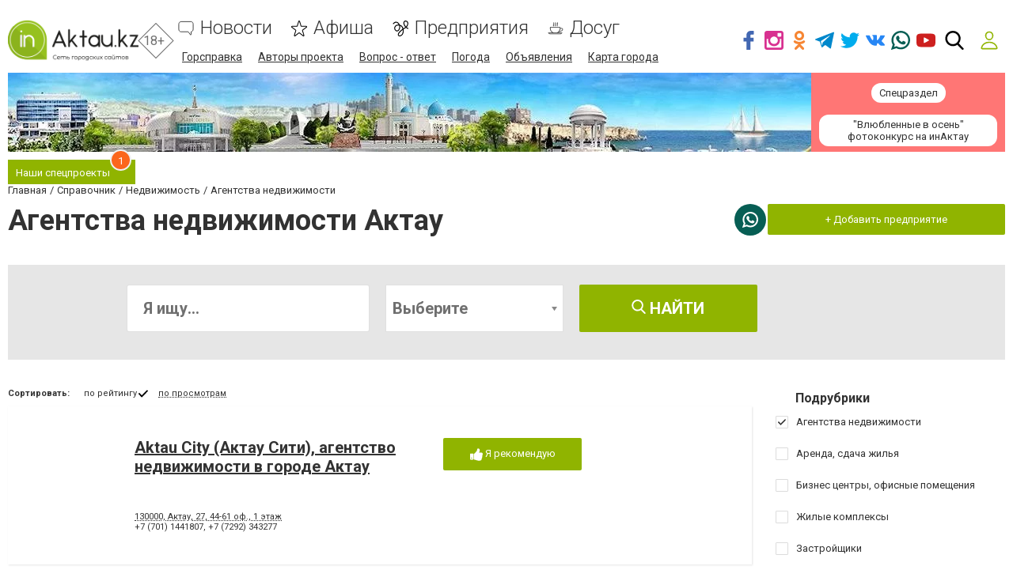

--- FILE ---
content_type: text/html; charset=utf-8
request_url: https://www.google.com/recaptcha/api2/anchor?ar=1&k=6LeBCzQUAAAAAKQ4LMzPuHXLXGwtYIIe_Y64uHGG&co=aHR0cHM6Ly93d3cuaW5ha3RhdS5rejo0NDM.&hl=ru&v=7gg7H51Q-naNfhmCP3_R47ho&size=invisible&badge=inline&anchor-ms=20000&execute-ms=15000&cb=n6h5hwvrh1zt
body_size: 48992
content:
<!DOCTYPE HTML><html dir="ltr" lang="ru"><head><meta http-equiv="Content-Type" content="text/html; charset=UTF-8">
<meta http-equiv="X-UA-Compatible" content="IE=edge">
<title>reCAPTCHA</title>
<style type="text/css">
/* cyrillic-ext */
@font-face {
  font-family: 'Roboto';
  font-style: normal;
  font-weight: 400;
  font-stretch: 100%;
  src: url(//fonts.gstatic.com/s/roboto/v48/KFO7CnqEu92Fr1ME7kSn66aGLdTylUAMa3GUBHMdazTgWw.woff2) format('woff2');
  unicode-range: U+0460-052F, U+1C80-1C8A, U+20B4, U+2DE0-2DFF, U+A640-A69F, U+FE2E-FE2F;
}
/* cyrillic */
@font-face {
  font-family: 'Roboto';
  font-style: normal;
  font-weight: 400;
  font-stretch: 100%;
  src: url(//fonts.gstatic.com/s/roboto/v48/KFO7CnqEu92Fr1ME7kSn66aGLdTylUAMa3iUBHMdazTgWw.woff2) format('woff2');
  unicode-range: U+0301, U+0400-045F, U+0490-0491, U+04B0-04B1, U+2116;
}
/* greek-ext */
@font-face {
  font-family: 'Roboto';
  font-style: normal;
  font-weight: 400;
  font-stretch: 100%;
  src: url(//fonts.gstatic.com/s/roboto/v48/KFO7CnqEu92Fr1ME7kSn66aGLdTylUAMa3CUBHMdazTgWw.woff2) format('woff2');
  unicode-range: U+1F00-1FFF;
}
/* greek */
@font-face {
  font-family: 'Roboto';
  font-style: normal;
  font-weight: 400;
  font-stretch: 100%;
  src: url(//fonts.gstatic.com/s/roboto/v48/KFO7CnqEu92Fr1ME7kSn66aGLdTylUAMa3-UBHMdazTgWw.woff2) format('woff2');
  unicode-range: U+0370-0377, U+037A-037F, U+0384-038A, U+038C, U+038E-03A1, U+03A3-03FF;
}
/* math */
@font-face {
  font-family: 'Roboto';
  font-style: normal;
  font-weight: 400;
  font-stretch: 100%;
  src: url(//fonts.gstatic.com/s/roboto/v48/KFO7CnqEu92Fr1ME7kSn66aGLdTylUAMawCUBHMdazTgWw.woff2) format('woff2');
  unicode-range: U+0302-0303, U+0305, U+0307-0308, U+0310, U+0312, U+0315, U+031A, U+0326-0327, U+032C, U+032F-0330, U+0332-0333, U+0338, U+033A, U+0346, U+034D, U+0391-03A1, U+03A3-03A9, U+03B1-03C9, U+03D1, U+03D5-03D6, U+03F0-03F1, U+03F4-03F5, U+2016-2017, U+2034-2038, U+203C, U+2040, U+2043, U+2047, U+2050, U+2057, U+205F, U+2070-2071, U+2074-208E, U+2090-209C, U+20D0-20DC, U+20E1, U+20E5-20EF, U+2100-2112, U+2114-2115, U+2117-2121, U+2123-214F, U+2190, U+2192, U+2194-21AE, U+21B0-21E5, U+21F1-21F2, U+21F4-2211, U+2213-2214, U+2216-22FF, U+2308-230B, U+2310, U+2319, U+231C-2321, U+2336-237A, U+237C, U+2395, U+239B-23B7, U+23D0, U+23DC-23E1, U+2474-2475, U+25AF, U+25B3, U+25B7, U+25BD, U+25C1, U+25CA, U+25CC, U+25FB, U+266D-266F, U+27C0-27FF, U+2900-2AFF, U+2B0E-2B11, U+2B30-2B4C, U+2BFE, U+3030, U+FF5B, U+FF5D, U+1D400-1D7FF, U+1EE00-1EEFF;
}
/* symbols */
@font-face {
  font-family: 'Roboto';
  font-style: normal;
  font-weight: 400;
  font-stretch: 100%;
  src: url(//fonts.gstatic.com/s/roboto/v48/KFO7CnqEu92Fr1ME7kSn66aGLdTylUAMaxKUBHMdazTgWw.woff2) format('woff2');
  unicode-range: U+0001-000C, U+000E-001F, U+007F-009F, U+20DD-20E0, U+20E2-20E4, U+2150-218F, U+2190, U+2192, U+2194-2199, U+21AF, U+21E6-21F0, U+21F3, U+2218-2219, U+2299, U+22C4-22C6, U+2300-243F, U+2440-244A, U+2460-24FF, U+25A0-27BF, U+2800-28FF, U+2921-2922, U+2981, U+29BF, U+29EB, U+2B00-2BFF, U+4DC0-4DFF, U+FFF9-FFFB, U+10140-1018E, U+10190-1019C, U+101A0, U+101D0-101FD, U+102E0-102FB, U+10E60-10E7E, U+1D2C0-1D2D3, U+1D2E0-1D37F, U+1F000-1F0FF, U+1F100-1F1AD, U+1F1E6-1F1FF, U+1F30D-1F30F, U+1F315, U+1F31C, U+1F31E, U+1F320-1F32C, U+1F336, U+1F378, U+1F37D, U+1F382, U+1F393-1F39F, U+1F3A7-1F3A8, U+1F3AC-1F3AF, U+1F3C2, U+1F3C4-1F3C6, U+1F3CA-1F3CE, U+1F3D4-1F3E0, U+1F3ED, U+1F3F1-1F3F3, U+1F3F5-1F3F7, U+1F408, U+1F415, U+1F41F, U+1F426, U+1F43F, U+1F441-1F442, U+1F444, U+1F446-1F449, U+1F44C-1F44E, U+1F453, U+1F46A, U+1F47D, U+1F4A3, U+1F4B0, U+1F4B3, U+1F4B9, U+1F4BB, U+1F4BF, U+1F4C8-1F4CB, U+1F4D6, U+1F4DA, U+1F4DF, U+1F4E3-1F4E6, U+1F4EA-1F4ED, U+1F4F7, U+1F4F9-1F4FB, U+1F4FD-1F4FE, U+1F503, U+1F507-1F50B, U+1F50D, U+1F512-1F513, U+1F53E-1F54A, U+1F54F-1F5FA, U+1F610, U+1F650-1F67F, U+1F687, U+1F68D, U+1F691, U+1F694, U+1F698, U+1F6AD, U+1F6B2, U+1F6B9-1F6BA, U+1F6BC, U+1F6C6-1F6CF, U+1F6D3-1F6D7, U+1F6E0-1F6EA, U+1F6F0-1F6F3, U+1F6F7-1F6FC, U+1F700-1F7FF, U+1F800-1F80B, U+1F810-1F847, U+1F850-1F859, U+1F860-1F887, U+1F890-1F8AD, U+1F8B0-1F8BB, U+1F8C0-1F8C1, U+1F900-1F90B, U+1F93B, U+1F946, U+1F984, U+1F996, U+1F9E9, U+1FA00-1FA6F, U+1FA70-1FA7C, U+1FA80-1FA89, U+1FA8F-1FAC6, U+1FACE-1FADC, U+1FADF-1FAE9, U+1FAF0-1FAF8, U+1FB00-1FBFF;
}
/* vietnamese */
@font-face {
  font-family: 'Roboto';
  font-style: normal;
  font-weight: 400;
  font-stretch: 100%;
  src: url(//fonts.gstatic.com/s/roboto/v48/KFO7CnqEu92Fr1ME7kSn66aGLdTylUAMa3OUBHMdazTgWw.woff2) format('woff2');
  unicode-range: U+0102-0103, U+0110-0111, U+0128-0129, U+0168-0169, U+01A0-01A1, U+01AF-01B0, U+0300-0301, U+0303-0304, U+0308-0309, U+0323, U+0329, U+1EA0-1EF9, U+20AB;
}
/* latin-ext */
@font-face {
  font-family: 'Roboto';
  font-style: normal;
  font-weight: 400;
  font-stretch: 100%;
  src: url(//fonts.gstatic.com/s/roboto/v48/KFO7CnqEu92Fr1ME7kSn66aGLdTylUAMa3KUBHMdazTgWw.woff2) format('woff2');
  unicode-range: U+0100-02BA, U+02BD-02C5, U+02C7-02CC, U+02CE-02D7, U+02DD-02FF, U+0304, U+0308, U+0329, U+1D00-1DBF, U+1E00-1E9F, U+1EF2-1EFF, U+2020, U+20A0-20AB, U+20AD-20C0, U+2113, U+2C60-2C7F, U+A720-A7FF;
}
/* latin */
@font-face {
  font-family: 'Roboto';
  font-style: normal;
  font-weight: 400;
  font-stretch: 100%;
  src: url(//fonts.gstatic.com/s/roboto/v48/KFO7CnqEu92Fr1ME7kSn66aGLdTylUAMa3yUBHMdazQ.woff2) format('woff2');
  unicode-range: U+0000-00FF, U+0131, U+0152-0153, U+02BB-02BC, U+02C6, U+02DA, U+02DC, U+0304, U+0308, U+0329, U+2000-206F, U+20AC, U+2122, U+2191, U+2193, U+2212, U+2215, U+FEFF, U+FFFD;
}
/* cyrillic-ext */
@font-face {
  font-family: 'Roboto';
  font-style: normal;
  font-weight: 500;
  font-stretch: 100%;
  src: url(//fonts.gstatic.com/s/roboto/v48/KFO7CnqEu92Fr1ME7kSn66aGLdTylUAMa3GUBHMdazTgWw.woff2) format('woff2');
  unicode-range: U+0460-052F, U+1C80-1C8A, U+20B4, U+2DE0-2DFF, U+A640-A69F, U+FE2E-FE2F;
}
/* cyrillic */
@font-face {
  font-family: 'Roboto';
  font-style: normal;
  font-weight: 500;
  font-stretch: 100%;
  src: url(//fonts.gstatic.com/s/roboto/v48/KFO7CnqEu92Fr1ME7kSn66aGLdTylUAMa3iUBHMdazTgWw.woff2) format('woff2');
  unicode-range: U+0301, U+0400-045F, U+0490-0491, U+04B0-04B1, U+2116;
}
/* greek-ext */
@font-face {
  font-family: 'Roboto';
  font-style: normal;
  font-weight: 500;
  font-stretch: 100%;
  src: url(//fonts.gstatic.com/s/roboto/v48/KFO7CnqEu92Fr1ME7kSn66aGLdTylUAMa3CUBHMdazTgWw.woff2) format('woff2');
  unicode-range: U+1F00-1FFF;
}
/* greek */
@font-face {
  font-family: 'Roboto';
  font-style: normal;
  font-weight: 500;
  font-stretch: 100%;
  src: url(//fonts.gstatic.com/s/roboto/v48/KFO7CnqEu92Fr1ME7kSn66aGLdTylUAMa3-UBHMdazTgWw.woff2) format('woff2');
  unicode-range: U+0370-0377, U+037A-037F, U+0384-038A, U+038C, U+038E-03A1, U+03A3-03FF;
}
/* math */
@font-face {
  font-family: 'Roboto';
  font-style: normal;
  font-weight: 500;
  font-stretch: 100%;
  src: url(//fonts.gstatic.com/s/roboto/v48/KFO7CnqEu92Fr1ME7kSn66aGLdTylUAMawCUBHMdazTgWw.woff2) format('woff2');
  unicode-range: U+0302-0303, U+0305, U+0307-0308, U+0310, U+0312, U+0315, U+031A, U+0326-0327, U+032C, U+032F-0330, U+0332-0333, U+0338, U+033A, U+0346, U+034D, U+0391-03A1, U+03A3-03A9, U+03B1-03C9, U+03D1, U+03D5-03D6, U+03F0-03F1, U+03F4-03F5, U+2016-2017, U+2034-2038, U+203C, U+2040, U+2043, U+2047, U+2050, U+2057, U+205F, U+2070-2071, U+2074-208E, U+2090-209C, U+20D0-20DC, U+20E1, U+20E5-20EF, U+2100-2112, U+2114-2115, U+2117-2121, U+2123-214F, U+2190, U+2192, U+2194-21AE, U+21B0-21E5, U+21F1-21F2, U+21F4-2211, U+2213-2214, U+2216-22FF, U+2308-230B, U+2310, U+2319, U+231C-2321, U+2336-237A, U+237C, U+2395, U+239B-23B7, U+23D0, U+23DC-23E1, U+2474-2475, U+25AF, U+25B3, U+25B7, U+25BD, U+25C1, U+25CA, U+25CC, U+25FB, U+266D-266F, U+27C0-27FF, U+2900-2AFF, U+2B0E-2B11, U+2B30-2B4C, U+2BFE, U+3030, U+FF5B, U+FF5D, U+1D400-1D7FF, U+1EE00-1EEFF;
}
/* symbols */
@font-face {
  font-family: 'Roboto';
  font-style: normal;
  font-weight: 500;
  font-stretch: 100%;
  src: url(//fonts.gstatic.com/s/roboto/v48/KFO7CnqEu92Fr1ME7kSn66aGLdTylUAMaxKUBHMdazTgWw.woff2) format('woff2');
  unicode-range: U+0001-000C, U+000E-001F, U+007F-009F, U+20DD-20E0, U+20E2-20E4, U+2150-218F, U+2190, U+2192, U+2194-2199, U+21AF, U+21E6-21F0, U+21F3, U+2218-2219, U+2299, U+22C4-22C6, U+2300-243F, U+2440-244A, U+2460-24FF, U+25A0-27BF, U+2800-28FF, U+2921-2922, U+2981, U+29BF, U+29EB, U+2B00-2BFF, U+4DC0-4DFF, U+FFF9-FFFB, U+10140-1018E, U+10190-1019C, U+101A0, U+101D0-101FD, U+102E0-102FB, U+10E60-10E7E, U+1D2C0-1D2D3, U+1D2E0-1D37F, U+1F000-1F0FF, U+1F100-1F1AD, U+1F1E6-1F1FF, U+1F30D-1F30F, U+1F315, U+1F31C, U+1F31E, U+1F320-1F32C, U+1F336, U+1F378, U+1F37D, U+1F382, U+1F393-1F39F, U+1F3A7-1F3A8, U+1F3AC-1F3AF, U+1F3C2, U+1F3C4-1F3C6, U+1F3CA-1F3CE, U+1F3D4-1F3E0, U+1F3ED, U+1F3F1-1F3F3, U+1F3F5-1F3F7, U+1F408, U+1F415, U+1F41F, U+1F426, U+1F43F, U+1F441-1F442, U+1F444, U+1F446-1F449, U+1F44C-1F44E, U+1F453, U+1F46A, U+1F47D, U+1F4A3, U+1F4B0, U+1F4B3, U+1F4B9, U+1F4BB, U+1F4BF, U+1F4C8-1F4CB, U+1F4D6, U+1F4DA, U+1F4DF, U+1F4E3-1F4E6, U+1F4EA-1F4ED, U+1F4F7, U+1F4F9-1F4FB, U+1F4FD-1F4FE, U+1F503, U+1F507-1F50B, U+1F50D, U+1F512-1F513, U+1F53E-1F54A, U+1F54F-1F5FA, U+1F610, U+1F650-1F67F, U+1F687, U+1F68D, U+1F691, U+1F694, U+1F698, U+1F6AD, U+1F6B2, U+1F6B9-1F6BA, U+1F6BC, U+1F6C6-1F6CF, U+1F6D3-1F6D7, U+1F6E0-1F6EA, U+1F6F0-1F6F3, U+1F6F7-1F6FC, U+1F700-1F7FF, U+1F800-1F80B, U+1F810-1F847, U+1F850-1F859, U+1F860-1F887, U+1F890-1F8AD, U+1F8B0-1F8BB, U+1F8C0-1F8C1, U+1F900-1F90B, U+1F93B, U+1F946, U+1F984, U+1F996, U+1F9E9, U+1FA00-1FA6F, U+1FA70-1FA7C, U+1FA80-1FA89, U+1FA8F-1FAC6, U+1FACE-1FADC, U+1FADF-1FAE9, U+1FAF0-1FAF8, U+1FB00-1FBFF;
}
/* vietnamese */
@font-face {
  font-family: 'Roboto';
  font-style: normal;
  font-weight: 500;
  font-stretch: 100%;
  src: url(//fonts.gstatic.com/s/roboto/v48/KFO7CnqEu92Fr1ME7kSn66aGLdTylUAMa3OUBHMdazTgWw.woff2) format('woff2');
  unicode-range: U+0102-0103, U+0110-0111, U+0128-0129, U+0168-0169, U+01A0-01A1, U+01AF-01B0, U+0300-0301, U+0303-0304, U+0308-0309, U+0323, U+0329, U+1EA0-1EF9, U+20AB;
}
/* latin-ext */
@font-face {
  font-family: 'Roboto';
  font-style: normal;
  font-weight: 500;
  font-stretch: 100%;
  src: url(//fonts.gstatic.com/s/roboto/v48/KFO7CnqEu92Fr1ME7kSn66aGLdTylUAMa3KUBHMdazTgWw.woff2) format('woff2');
  unicode-range: U+0100-02BA, U+02BD-02C5, U+02C7-02CC, U+02CE-02D7, U+02DD-02FF, U+0304, U+0308, U+0329, U+1D00-1DBF, U+1E00-1E9F, U+1EF2-1EFF, U+2020, U+20A0-20AB, U+20AD-20C0, U+2113, U+2C60-2C7F, U+A720-A7FF;
}
/* latin */
@font-face {
  font-family: 'Roboto';
  font-style: normal;
  font-weight: 500;
  font-stretch: 100%;
  src: url(//fonts.gstatic.com/s/roboto/v48/KFO7CnqEu92Fr1ME7kSn66aGLdTylUAMa3yUBHMdazQ.woff2) format('woff2');
  unicode-range: U+0000-00FF, U+0131, U+0152-0153, U+02BB-02BC, U+02C6, U+02DA, U+02DC, U+0304, U+0308, U+0329, U+2000-206F, U+20AC, U+2122, U+2191, U+2193, U+2212, U+2215, U+FEFF, U+FFFD;
}
/* cyrillic-ext */
@font-face {
  font-family: 'Roboto';
  font-style: normal;
  font-weight: 900;
  font-stretch: 100%;
  src: url(//fonts.gstatic.com/s/roboto/v48/KFO7CnqEu92Fr1ME7kSn66aGLdTylUAMa3GUBHMdazTgWw.woff2) format('woff2');
  unicode-range: U+0460-052F, U+1C80-1C8A, U+20B4, U+2DE0-2DFF, U+A640-A69F, U+FE2E-FE2F;
}
/* cyrillic */
@font-face {
  font-family: 'Roboto';
  font-style: normal;
  font-weight: 900;
  font-stretch: 100%;
  src: url(//fonts.gstatic.com/s/roboto/v48/KFO7CnqEu92Fr1ME7kSn66aGLdTylUAMa3iUBHMdazTgWw.woff2) format('woff2');
  unicode-range: U+0301, U+0400-045F, U+0490-0491, U+04B0-04B1, U+2116;
}
/* greek-ext */
@font-face {
  font-family: 'Roboto';
  font-style: normal;
  font-weight: 900;
  font-stretch: 100%;
  src: url(//fonts.gstatic.com/s/roboto/v48/KFO7CnqEu92Fr1ME7kSn66aGLdTylUAMa3CUBHMdazTgWw.woff2) format('woff2');
  unicode-range: U+1F00-1FFF;
}
/* greek */
@font-face {
  font-family: 'Roboto';
  font-style: normal;
  font-weight: 900;
  font-stretch: 100%;
  src: url(//fonts.gstatic.com/s/roboto/v48/KFO7CnqEu92Fr1ME7kSn66aGLdTylUAMa3-UBHMdazTgWw.woff2) format('woff2');
  unicode-range: U+0370-0377, U+037A-037F, U+0384-038A, U+038C, U+038E-03A1, U+03A3-03FF;
}
/* math */
@font-face {
  font-family: 'Roboto';
  font-style: normal;
  font-weight: 900;
  font-stretch: 100%;
  src: url(//fonts.gstatic.com/s/roboto/v48/KFO7CnqEu92Fr1ME7kSn66aGLdTylUAMawCUBHMdazTgWw.woff2) format('woff2');
  unicode-range: U+0302-0303, U+0305, U+0307-0308, U+0310, U+0312, U+0315, U+031A, U+0326-0327, U+032C, U+032F-0330, U+0332-0333, U+0338, U+033A, U+0346, U+034D, U+0391-03A1, U+03A3-03A9, U+03B1-03C9, U+03D1, U+03D5-03D6, U+03F0-03F1, U+03F4-03F5, U+2016-2017, U+2034-2038, U+203C, U+2040, U+2043, U+2047, U+2050, U+2057, U+205F, U+2070-2071, U+2074-208E, U+2090-209C, U+20D0-20DC, U+20E1, U+20E5-20EF, U+2100-2112, U+2114-2115, U+2117-2121, U+2123-214F, U+2190, U+2192, U+2194-21AE, U+21B0-21E5, U+21F1-21F2, U+21F4-2211, U+2213-2214, U+2216-22FF, U+2308-230B, U+2310, U+2319, U+231C-2321, U+2336-237A, U+237C, U+2395, U+239B-23B7, U+23D0, U+23DC-23E1, U+2474-2475, U+25AF, U+25B3, U+25B7, U+25BD, U+25C1, U+25CA, U+25CC, U+25FB, U+266D-266F, U+27C0-27FF, U+2900-2AFF, U+2B0E-2B11, U+2B30-2B4C, U+2BFE, U+3030, U+FF5B, U+FF5D, U+1D400-1D7FF, U+1EE00-1EEFF;
}
/* symbols */
@font-face {
  font-family: 'Roboto';
  font-style: normal;
  font-weight: 900;
  font-stretch: 100%;
  src: url(//fonts.gstatic.com/s/roboto/v48/KFO7CnqEu92Fr1ME7kSn66aGLdTylUAMaxKUBHMdazTgWw.woff2) format('woff2');
  unicode-range: U+0001-000C, U+000E-001F, U+007F-009F, U+20DD-20E0, U+20E2-20E4, U+2150-218F, U+2190, U+2192, U+2194-2199, U+21AF, U+21E6-21F0, U+21F3, U+2218-2219, U+2299, U+22C4-22C6, U+2300-243F, U+2440-244A, U+2460-24FF, U+25A0-27BF, U+2800-28FF, U+2921-2922, U+2981, U+29BF, U+29EB, U+2B00-2BFF, U+4DC0-4DFF, U+FFF9-FFFB, U+10140-1018E, U+10190-1019C, U+101A0, U+101D0-101FD, U+102E0-102FB, U+10E60-10E7E, U+1D2C0-1D2D3, U+1D2E0-1D37F, U+1F000-1F0FF, U+1F100-1F1AD, U+1F1E6-1F1FF, U+1F30D-1F30F, U+1F315, U+1F31C, U+1F31E, U+1F320-1F32C, U+1F336, U+1F378, U+1F37D, U+1F382, U+1F393-1F39F, U+1F3A7-1F3A8, U+1F3AC-1F3AF, U+1F3C2, U+1F3C4-1F3C6, U+1F3CA-1F3CE, U+1F3D4-1F3E0, U+1F3ED, U+1F3F1-1F3F3, U+1F3F5-1F3F7, U+1F408, U+1F415, U+1F41F, U+1F426, U+1F43F, U+1F441-1F442, U+1F444, U+1F446-1F449, U+1F44C-1F44E, U+1F453, U+1F46A, U+1F47D, U+1F4A3, U+1F4B0, U+1F4B3, U+1F4B9, U+1F4BB, U+1F4BF, U+1F4C8-1F4CB, U+1F4D6, U+1F4DA, U+1F4DF, U+1F4E3-1F4E6, U+1F4EA-1F4ED, U+1F4F7, U+1F4F9-1F4FB, U+1F4FD-1F4FE, U+1F503, U+1F507-1F50B, U+1F50D, U+1F512-1F513, U+1F53E-1F54A, U+1F54F-1F5FA, U+1F610, U+1F650-1F67F, U+1F687, U+1F68D, U+1F691, U+1F694, U+1F698, U+1F6AD, U+1F6B2, U+1F6B9-1F6BA, U+1F6BC, U+1F6C6-1F6CF, U+1F6D3-1F6D7, U+1F6E0-1F6EA, U+1F6F0-1F6F3, U+1F6F7-1F6FC, U+1F700-1F7FF, U+1F800-1F80B, U+1F810-1F847, U+1F850-1F859, U+1F860-1F887, U+1F890-1F8AD, U+1F8B0-1F8BB, U+1F8C0-1F8C1, U+1F900-1F90B, U+1F93B, U+1F946, U+1F984, U+1F996, U+1F9E9, U+1FA00-1FA6F, U+1FA70-1FA7C, U+1FA80-1FA89, U+1FA8F-1FAC6, U+1FACE-1FADC, U+1FADF-1FAE9, U+1FAF0-1FAF8, U+1FB00-1FBFF;
}
/* vietnamese */
@font-face {
  font-family: 'Roboto';
  font-style: normal;
  font-weight: 900;
  font-stretch: 100%;
  src: url(//fonts.gstatic.com/s/roboto/v48/KFO7CnqEu92Fr1ME7kSn66aGLdTylUAMa3OUBHMdazTgWw.woff2) format('woff2');
  unicode-range: U+0102-0103, U+0110-0111, U+0128-0129, U+0168-0169, U+01A0-01A1, U+01AF-01B0, U+0300-0301, U+0303-0304, U+0308-0309, U+0323, U+0329, U+1EA0-1EF9, U+20AB;
}
/* latin-ext */
@font-face {
  font-family: 'Roboto';
  font-style: normal;
  font-weight: 900;
  font-stretch: 100%;
  src: url(//fonts.gstatic.com/s/roboto/v48/KFO7CnqEu92Fr1ME7kSn66aGLdTylUAMa3KUBHMdazTgWw.woff2) format('woff2');
  unicode-range: U+0100-02BA, U+02BD-02C5, U+02C7-02CC, U+02CE-02D7, U+02DD-02FF, U+0304, U+0308, U+0329, U+1D00-1DBF, U+1E00-1E9F, U+1EF2-1EFF, U+2020, U+20A0-20AB, U+20AD-20C0, U+2113, U+2C60-2C7F, U+A720-A7FF;
}
/* latin */
@font-face {
  font-family: 'Roboto';
  font-style: normal;
  font-weight: 900;
  font-stretch: 100%;
  src: url(//fonts.gstatic.com/s/roboto/v48/KFO7CnqEu92Fr1ME7kSn66aGLdTylUAMa3yUBHMdazQ.woff2) format('woff2');
  unicode-range: U+0000-00FF, U+0131, U+0152-0153, U+02BB-02BC, U+02C6, U+02DA, U+02DC, U+0304, U+0308, U+0329, U+2000-206F, U+20AC, U+2122, U+2191, U+2193, U+2212, U+2215, U+FEFF, U+FFFD;
}

</style>
<link rel="stylesheet" type="text/css" href="https://www.gstatic.com/recaptcha/releases/7gg7H51Q-naNfhmCP3_R47ho/styles__ltr.css">
<script nonce="V0cXHTrtw0m1XvQ2HO35kw" type="text/javascript">window['__recaptcha_api'] = 'https://www.google.com/recaptcha/api2/';</script>
<script type="text/javascript" src="https://www.gstatic.com/recaptcha/releases/7gg7H51Q-naNfhmCP3_R47ho/recaptcha__ru.js" nonce="V0cXHTrtw0m1XvQ2HO35kw">
      
    </script></head>
<body><div id="rc-anchor-alert" class="rc-anchor-alert"></div>
<input type="hidden" id="recaptcha-token" value="[base64]">
<script type="text/javascript" nonce="V0cXHTrtw0m1XvQ2HO35kw">
      recaptcha.anchor.Main.init("[\x22ainput\x22,[\x22bgdata\x22,\x22\x22,\[base64]/[base64]/[base64]/KE4oMTI0LHYsdi5HKSxMWihsLHYpKTpOKDEyNCx2LGwpLFYpLHYpLFQpKSxGKDE3MSx2KX0scjc9ZnVuY3Rpb24obCl7cmV0dXJuIGx9LEM9ZnVuY3Rpb24obCxWLHYpe04odixsLFYpLFZbYWtdPTI3OTZ9LG49ZnVuY3Rpb24obCxWKXtWLlg9KChWLlg/[base64]/[base64]/[base64]/[base64]/[base64]/[base64]/[base64]/[base64]/[base64]/[base64]/[base64]\\u003d\x22,\[base64]\\u003d\x22,\x22ZmpJKMKgNMK4wosdOMOwPsOJIMONw4TDl0zCmHzDqsKowqrClsKNwrNibMO6wp7DjVcgAinCixUqw6U5wqgMwpjCgnLCi8OHw43Dj2lLwqrCh8ONPS/CssO3w4xUwo7CgCt4w7d5wowPw5Zvw4/DjsO+QMO2wqwRwqNHFcK5AcOGWCbCrWbDjsOUYsK4fsKCwpFNw71jP8O7w7cfwpRMw5wVEsKAw7/ChcOsR1s9w5UOwqzDv8OeI8Obw4LCucKQwpd/wovDlMK2w4jDhcOsGDIewrV/w4IqGB5yw7JcKsOvFsOVwopwwr1awr3CvMKOwr8sEcKEwqHCvsKdBVrDvcKOTi9Aw7hBPk/CmcOwFcOxwqbDgcK6w6rDojY2w4vCsMKZwrYbw4bCsSbCi8O2wq7CnsKTwpgQBTXCnW5sesOGdMKueMK0BMOqTsO/w45eAADDgsKyfMOTXDVnM8K7w7gbwr7Cp8KSw6kbw73DmMK/w5TDvGViaBJhZxdhKmHDvMO5w7HCksOXQAdJKzPCpcKlAUB4w5FybkkCw58NeA1zBMKsw7HCiSUYJsONQsOwZcKdw7pww6nDhj9Rw4XDjcOSSsK3PsKRCMKxwrcmbg3CuE3Cq8Kaf8O/EBXDvmUCcwZRwr8Ow4/[base64]/CkwcDwoFKd8KdKcKkG1rDkcKQwqoewohIelHCjWfCucK4NT1QBSILAknCusKuwq49w7TCgcKrwpgOJDk3EW0+Z8ObIcOqw5lXWcOTw702wod3w73DpyjDhg7CrMKKXXkCw6rCgzN2w7TDmMKHw7I8wr5FNsKBw7szKMK1w6QAw7TDp8OGXMKww6HDgMOSZMKzV8K/dcOEBzPClCDChSBvw57CiCl4IWXCucOoAcK0w5FFwp1DbMOBwoDDscKiRy/CmzNbw57Cqi3DvHo0wrB6w5XCi0sAQygiw7/Ds0tVwrzDt8KIw4YswpInw5TCvcKYVjAfIg7Dn1F4ZMODBsOWME7CssOeak5Yw7fDocOcw5/CpFXDo8Ofd34awqdQwpzCr2LDisOQw6XCvcKzwpzDqMKdwqBsR8K/KlRnwrU/VlZBw54gwoDDucO9w75BGMK5d8OrNMKuJX/Co3HDvTYPw6rDq8OITgcCbFLDmXcwBHnCvMKtbUzDgAHDtXnChEQBwpFCLBrCm8OFbMKvw7HDrcKIw7XCg2sRdMKWexTDh8KAw5/CrQLCvwbCpsOSQsKdEcOTw6MCwovCnitMIGxRw61twrh/I0kgXgJJwogLw5dkw6XDrQkjLUjCq8KRwrhPw4gXw4jCgcKzwqLDlMKkUsOtQDdCw4xowpdvw5Qgw6Erwr3CjibCtl/CvsOdw6pFMkp1wqnDvMKgXMOOd1o/wpcyMRk4CcOcPxwBfMOPFsOUw7jDocK/dFrCp8KObyMbWVJFw7LCim7DqkXDk2oqX8KYbh/DgmtPe8KKLsOWAcOow6nDscKcLHdYw6zClcOzw7wrcjp/fmnCoBJpw47CssKGUUrDmXlpKz/Dk2nDrcKwFSlkGXjDslgjw7cZwpzCqsOrwq/DlULCssKwPsOxw6fCmzYhwqvCtlXDqUVkTXXDoBVFwqJDFcO8w6Igw41jwrcgwocnw7FPFsKsw6IawonDgDolNBHClcKZZcO7I8Odw5UKO8O2PzzCoEFrw6nCnzLDlWhtwrUtw48RAD8VDgbDnh7CnsOUOsOYYETDh8Kmw4MwIwYLwqDCmMK1QH/DigVSwqnDn8K+wqjDkcKpQ8KVIE4iW1VCw408w6FFw4Zaw5XCjWLDogrDswwuwpzDhlUMwplwYVQAw53DkDzCrcOEOzNSJ0vDjnXCksKhNFDCmcOww5RQCDkPwrRASsKmCsKNwrtXw64Ob8OrdsKCwq5fwrPDvn/ChMK9wqsPTsK1wq5fY2/CgF9AOsKvYMOaCMO8ZsKwcDbDjwbCjEzDgGDCsTbDnsKvw45RwpwPwpLCocKlw4zCjTVGw60PHsK5wprDlcOnwpnCgU8eZMKIBcOpw4sIfgfDp8Orw5UiUcKrD8OiJG/DssKrw4BNOmhjax3CiAfDpsKCBTDDkXBNw6bCixDDgBfDpMKXAmDDt0jClcOocU0kwpsvw7cNRsOgRmF4w4rClV3CpsKkGV/CulTCkAt0wpzDp3HCo8O4wq7CiD5sasK1e8K4w5lRZsKKwqESa8KZwqnCqiNUShsRLWPDnxBtwqIOR3c0TDURw78Lwq/DhzFhA8OAQiXDowjCumTDgcKXQcKxw4BfcwMowpE9YHkdYsOtU0ALwpzDhz9LwopBccOYCXwmJ8Odw5vDp8OkwqrDrMO4RMO1wrQpbcKVw7XDuMOFwqnDs2wnYjfDn2wawpnCvkPDpxw4wrAWHMOZw7vDjsOKw4HCo8OCK1fDpBoTw4/Dn8OCdsOJw5kdw5DDgWvDvg3DqHXCt3Vze8ODTijDpyNDw4XDqEYQwohUw5sAOW3DjsOWJ8K5a8KtfcO7QsKlQMOyXzBSCMKce8OYV0lkw7bChyvCplXCmhnCpXjDmEVIw5s3IMOwYHgtwo/DoXVmFmHDsUAYwqnDvFPDoMKNw6HCnX4Fw6vCsSAUw5vCusOLwqLDt8OsFnDChcOsGAwBwqEEwohHwoLDpUXCsAfDpSdLf8KLw60Ib8KnwrYsX3bDgcONFT5Ad8K1w7DDqyvCjAUpCUlNw4LCncOsQcOtwp9NwpFVwrA9w5Vac8Ksw7DDvcOXFgHDo8K8wrTCtMKjb3/CoMKnw7zCowrDijjDqMOffkcVeMOHw5t2w7nDokXDmcODDcK0ckDDhHLDpsKKBcOANmcPw6MDXMOgwrwiM8ObKDJ8woXCvsOpwpQBwqsmST/DuAglwqXDmMK4woPDmsKHwodxNRHCl8K6DV4Iwp3DjsK/Gx8qLsOawrPCpBLDq8OrfW0KwpHClMKlJ8OIbUvCnsO3wr/[base64]/DtyPDsMOmHsKjwotIwo3Cj8OKw6nDrxxLBkzDrEEbwpjCmMKDNsKVwqTDrhTCu8Knw6XDjcKgel/Cg8OOehkyw5YsJEHCs8OVw4DDhsObKH9Cw6Mjw6TDmF5Sw6MNel3DlyFnw4fDgV7DnRzDvsKvTiXDlsOEwqjDjMODw5EoQzYGw64dMsOBbMOAJ1PCu8Khwq/Ct8OlMMOCwoYmDcOfwp3CjsKcw49GBsKkXsOIUzrCqcOvwpInw417wqvDmRvCtsOmw7HChQTDtcO3w57DvcKlJcOZbXVCw5bCpTp7acKCwp/ClMKBw7LCgcOaTsK/w6TDsMKEJcOdwrHDocK3wrXDlmA0KhMzw6DCvRjCt1cvw6seLjdbwq8WYsOewpQBwo/[base64]/Cn13Ck8Kkw4FjUFd/[base64]/DpcOGScKvw6DDo2fCjE0rTMOPwoYhw7YALMKRwp5IQcKlw7zCm1JlFirDrCkUUFVHw6rCu0/DmsK5w53Dk1h4EcKjZSTCoFfDvAjDohrDpA/ClMO/w77DvlFJwrZNfcOKwpnCuTPCj8OEYsOqw5rDlRwldnTDhcOTwqXDvlJXKEzDiMOSXMKYw44pwo/CoMKeAFPCq0zCowbCvcOjw6HDolxCDcORKsK/XMKQwpINw4HCtTbDpMO2w54SBMKqPsKQbcKdWsKzw6Vewr1rwrFqdMOxwqLDj8OZw6FewrDDvcOGw6dQw4wfwr09wpPDmlxXw4g9w6rDs8KZwoTCujbDtGjCrwjCgxDDs8ONwp/Dp8KLwoxGHi4hIE9gV1bCqAfDp8OEw6bDtcKZY8Kyw7NiPB7CkU5wShXDmBRqb8OgFcKBey3CtFTDvQ7DiE7DrUTCu8O7AVBJw5/DlsOqGVnCo8Kga8Ozwrciwp/DkcOyw47Cm8OqwpjCssOhDsOKC0jCtMOIZU4/w5/Dmx7ClsKrJcK4wop/w5PCo8KTw7Z/wo3CqmtKDMOtwoJMPnkQe109clQjXMOQw6FbUAbDuXHCuAomEVTCmcOywppOS2tOwqAGQh9CLhQhw7F4w5A7wq0EwrvCsyDDhFTChhDCiSXDlRdZTxEhZ1DCgDhEO8OnwpfDo0LChMKmXcO1NcOxw7nDtsKOGMKYw7xAwrbDoCjCn8K2XT8AJTs/[base64]/[base64]/DvxFzw7bCisOdw7www53Cm8OVR8OoNsKSw7zCj8OPPQgRL1zDncOTCsO1wqwjOsK1HmHDk8OTKsO/JzrDoHfCuMONw5zCqW7CkcKeMsO8w6fCpQoWCQLCrC41w4/Cq8KsTcO7ZsKxNcKbw7vDtlPCs8O7wrPCmcK/EV1+w4PCrcO0wrHDgyAtG8O2w5XDpAR8wrnDpsKdw5DDisOtwqzCr8OiE8OHw5fCsWTDq2nChhQXw5FMwojCq3AswqHDjcKBw4/Dlw9rN29gRMObD8K5D8OuQsKTESRWwpZiw7IuwphHNUTDhhQDPMKIdcKww5AywprDh8KuZlfClEE+w5sWwpbChQhBwoJ9wq0UPV/DnnJxJ2B8w57DhsKFMsKHKnHDmsOBwpx6wpvChcKbNMKFw6slw7AxEDEKwoR/SXfDvBLDpQDCjGLCtzPDjWo5w5/CpgDCq8OZw57CuX7CtMKnbQIswpBww4h5wrfDh8O1ZB1OwpxowoF7dMOWecO/U8ONUzM2SMOoCiXDk8O6bMKsfj1dwpbChsObw4PDosKuMngAw748OQbCqmbDlMOUEcKawqrDhz/CgMOPwrZdw50Nw7pow6RJw6vDkwF3w59KRD99wrvDhMKBw6DCt8KPwp3DmsKewpoWGlYATcOWw7k9bxJtJTtfLE/Dl8Kuw5ciBMKvwp8OaMKAB3vCnQTCqcO1wrvDowYcw6DCpxZhFMKOw5zDuF45KMOke2jCq8Kdw5jDgcKCGMOpUcOqwp/CsjrDpCJhFgPDj8K+EcK3wqTCpkLDj8Kzw51uw5PCmH3CiGTCvMOPUcOaw7Y4YMKSw7HDj8OZwpNmwqDDumTCngJvbBNrCF8zRMOLUFPDlSLDtsOiwo3DrcOCw6Mlwr/[base64]/[base64]/WjLDqcO0DsOxLcOUw5QgUMKQwoLDknI8wrw2CHURUcOzdxzCv1tON8OMQcKiw47DiTHCkVDDsDoGw4XCkjo5wrfDrn1EfCjDksOow4scwpZlJzHCo3xnwq7DrV0nED/DqcOWw6zChTkQb8KVw7kow5HCgsKTwpzDtMOJYMKEwpMwH8OfXsKob8O/PVhswo3Ci8KnPMKZVB8FJsOgGxPDmcKwwo45UAnCkEzCsynDoMOqworDnC/ChwfCrcOmwqYpw7J4wrcdwr/Cu8KFwovCgiZ9w5J6eFXDqcOzwp1NcWQBXEdFRCXDlMK5VSMgW1lGZsOPbcOhI8KLKhnCvMOiaFPDtsK0eMKGw5zDvUVxKSZBwr4nWcKkw6/Cogk5P8OgVnPDm8Oawphzw4sXEsKFJxzDsTnCiAAmwr4Hw5DDn8OPw7vCn3RCAnx7A8OHOMOaeMObw6jDu3pIwq3CuMOhbzY8eMObfcOIwoPDp8OzHR7Dk8K0w7ESw7gWYQjDq8KIYy/[base64]/DyfDmMKgIsKrEXN5QcKNGmzCtMOkwoHDuMO0N3XDjMOfwpXCg8K8OxcTwpXCiXPDhHI/w4kMBsKJw5Fiwo42cMOPwpPDnBLDkiEJwr7DsMK7Ng/Do8OXw6cWLsKCHDfDqU3DsMO+w4TDgTXCisKWAAXDhTrDgSptb8OVw6ALw60Kw5E1wp5mwrkDbVhAXV1rV8KAw6bDqMKfVnjCn1DCg8OBw6VSw6HDlMKdcCTDonVVZcKaK8OsOmjDuWA3Y8OIBg/DrnrDg3xawrJaIAvDnBd7wqsvXDTCq3HDkcK/EQ/[base64]/CsGVsfsOKWi3CmQI2YsOpw59pAX5gfcKrw6BWAsKRO8O8PltfDGDCpsO7bcOgd1LCqcOBADXCnRvCrjcKw7bDvWcUEcOkwoPDrXYKLCsUw5XDsMOvaSkoO8OYMsKRw4LCrV/DvcOiOcOlwpVXw5PCpcKqwrrDmlbDv37DhcOuw6/Cj2nCvWLCicKQw6I1wrtXwrFPCBg5w6HCgsKuw5QXw63CisKuZMK2wp9mDcKHw7IVPSPCi0MswqpMw6slwokLwqvCl8OfGG/Ck1HDuCvCowPDlcKmwr/DiMOJfsO7JsOzXH4+wptkw6TCl3rDk8OHD8OZw5Zew5bDjjRuKmXCkDXCqwZ/wq/DjxU9AS/DiMOEUBxQw79USMOZGXXCvjx7KcOBw7Ngw4jDvcKEdz3Dk8KNwrx6AsOlfFzDuzo+wpRBw7x1PWggwpbDpsO7w54QKWJ8NibDlMKfM8KFH8Okw7BPaD8rwrJGwqvCsUs0w4/Cs8K5McO0MsKJKMOadFDChEo9dlrDmcKAwphCJ8Onw4nDiMKxcXLClAbDhsOKEMO+wp0vwp3CoMO3wpLDnsKpV8O0w4XCn08yfsORwr3CncO2dnPCllVjP8O9OEpEw7jDiMOCc1bDpVIJZ8O+woVRbXpLWAvDkcKcw41dR8O+JznDrgXCpMOLw7hlwq4UwoXCsA/[base64]/ClXTDi3rDjzDCk3MYwpdOTsK8w5LCpsO9woIYwonDpsKlQQNxwqJRcsOkO0xIwpwAw4nDjlt4XFfCiGfClMKOw7dLScOywp8Tw4UBw4fDg8KcLXMHwrLCtGkyeMKrIsO/HcOwwpvCpXEEesKYw77CssOzQmJ8w5rDrMOfwppCZcOqw47CqRsVb37DhxXDocOdw4k0w4nDi8K/wqbDnRnDl2jCuwjDgsOiwqdSw4FBWcKUwoxXSjhsXcK/IEx+JsK2wqxLw7nCuFHDqHXDiS7DrMKrwpLChWvDscK9w7vDmE3Dh8OLw7TCtgsBw4kKw4N3w7gsYFAtMsKKw6MBwpHDpcODwrfDhMKAYW3CjcKXIj8wQ8KRWcKAT8Kcw79wHsKEwr8MCDjCosKSwr3CvFJcwpfDjxPDih/DvyUXPUxqwqzCtQvCo8KEWMOGwq0CC8KvAsOSwoLCvEhiSkoQBcKmwq4bwpJLwot/[base64]/DjF7DlFFnVkEWwr0mLsKpwrtKwq0mRlhyNsOeJl/CvMOKeHAGwovDmFzCv1DDox/CjURgHGMFwqVvw6bDmU3CmXzDtcOww6MawovCr2p3FQJiwp3Cv2EiAiIuMBXCkcObw7Exwrwdw6ktNsONAMKfw5lHwqgTWFnDn8Osw7Fjw5DCtzc/[base64]/Dki4/SC3CrcKaBzjCumUNwqlmGsOiZsK+w5PDpcOOwrd0wrHDiyXChsKhw5HClXcwwrbCnMOcwo89wpokBMOcw6oaBcKdZnAtwpDCicKrwp8UwqlIw4HCoMKHT8K8NsK3FsO6M8Kjw6ppPw3DimzCsMOdwpB4ecK/ZsKAFh/Dp8K1wqATwprCnTnDpkDCk8Ofw7gLw7QEbMKzwprDuMO1KsKLTsKqwoPDvW4gw4Jrf0VKwq1rwq0PwrcTaQAAwpDCtC4KZMKswq1DwqDDsxzCqQ5LVnrDnWvDicOVwphfwo3CgxrDm8KnwqXCq8OLFgxgwoLCkcOlacOrw4/DthHCpU/DicKLwo7DucOOLkLDvTzCqAjDu8O/L8OPZhlARUFKwrrDuCEYwr7DvMO5S8OUw67Do2JZw6BUU8K5wokOJRFzASvCrkvClVwxQcOgw6ZZE8O1wp8eWyjCjzIUw4/DoMKoC8KJU8OKKMOjwoXCtMKew6RRw4BNY8O3fmzDrmVRw5fDsxrDlwsww6IJQsOzwpRSwrHDvcO/woNeQBstwoLClsOCS1DDkcKIacKrw5kQw7koJsOqFcKmIsKDw4QCfMOmKBvDl3snZlIiw4bDi0gewpzDk8KVQcKuecOUwoXDv8OyNVzDmcOPXmQrw7HCn8OqFcKpIG3DgsK/ZDLCvcK9woBkw6pCwqDDmsKrfEB1EsOKU3PCn2dQLcKfNBDCjcKEwoxpYHfCrmLCtF/Ci0XDqmwtw5Fdw7jCnHLCpkhre8OaWw4Ow7vCtsKeCVXCvhjDsMONw5gtwpgNw6guGgnCohbCpcKvw4l8wrYKak0mw6IAFcOcV8ORQ8OXwrdIw7DCniwyw7jDqMK1AjzCucKvw5xGwqrCiMKDJ8OhcnzDuQDDsj/ClWXClgLDlWtSw7BmwpjDosOHw4V+wqkfGcOsCxN+w53CocO8w53Dtm9tw6oaw4HCpMOEwod1T3XCqMKKccOww58nw7bCp8KMOMKUYF5Jw61OInwbw67Cp1DDnDjClcKrw7QWBXnDpMKoM8O6wrNcElDDn8KYH8Kjw5zCusO1csKhOjMJU8OqADQAwp/CpsKRNcOHw6wQYsKeHUphYAJJwqxqc8K7w53CvljCgg7DinkowoDCn8OCw4DCpcOYQsKrFCMNw6cxw4kLIsKNwo5jewxMw4MAQXsOC8Ogw7/CmsODU8OSwqDDggTDhBjClCrCjD4TTsKIw5NgwpESw4cbwrBswozCkQTDlndfPwlPdzvDpMOwHMOKYF3CtMKIw6VtPFoGCcO/w4kCD38TwrYuIMKJwowYGVHDomnCtcKEw4tMUsKlaMOOwofCj8KZwqM/MsK8VMOzZ8OCw7oURcO5Gwk4IMK1PDHDqMOmw6p+ScOrJAXDrMKPwpnCssKwwrtmI0FzCjApw57CvTkXw5wZIFHDuznDrMKnGcOyw7DCqi9rY03CgFLDhm/DocOTUsKTw73DphjCmTTDpcOLQlY+LsOxe8K6ZlkeFBJzwpHColFiw7/ClMK3w6I1w5bCpcK3w7Q3R39CdMOTw6PDn0hsG8O8SykhLB4AwooNP8K9wr/DtQRED0R0B8K6wq0TwqQfwrXCmMKCw7Y7F8OrVMOwRhzDk8Omw7RFS8KHcBhLbMO9Ag/DpXkXw4EFZMOUMcOmw41SdAROUcOPJlPDtQNhVSLCuUXCsB5PRcOhw53CmcOKdAVNwrFkwpkTw599eDwvw7Y+wqLCtg/DgMKPGRc9CcOpZzAswqx8ZncmUz5AVy09OMKBE8OwVsOcJi3CmA7Cs2xNwoRTTzMswq/Cq8KQw5nDksKVVEnDqRdgwoFlw69dUsKBZmLDvEk1d8O2BcOBw5XDvcKfdFpPI8KANUJ8wo/[base64]/DmsKeccOawrlqwrLDhsK1wovCqcK0V8O4RUZyT8KHCwPDgC3DksKnG8OrwrnCj8OCODw0woXCicOqwqAdw5/ChT3DkcO4w4nDlsKXw7/[base64]/CrhkJJi0Ww5XCrUorwqLDkGzDt8Oxw7o5W1jCiMO8dl3DvcOzVxLCi1LCswBdb8KowpLDsMKFwqEON8KkRcOiwps7w6jCqF13V8KfT8OPQC4xw5vDlSlRwpMpVcKtUMOARBLDkm9yNsOCwq/[base64]/[base64]/[base64]/w6Z6RAnDp8KWOmjCu8OawqfCi8K4N3ZBI8OXw7PDgHwTLWtmwqQ8OkfDqFvCgyFRc8Olw64Cw7rDu1LDq1zCoCTDrU/[base64]/ClMKaVMO/w4XDlgRnw5Ivwq5Yw4fDkcKNw5MMw4pDNMO7Ag7DlXPDnMO4w5EVw6dDw6MZw7AZbFtCEcK1RcK1wr0AbWLDlwjChMO7a25oF8KSQitzwp4Aw6vDjsOnw4/Ci8KiEcKBb8O0fVvDr8KTA8KXw5rCgsOaNMOVwrrCqFnDpmjDhgDDtWsKK8KuOcOkeTrDl8KoIFogw7/[base64]/w6XDt8Oawp4MwpnDm3BJw41Twro4woULbDzDiGTCsWfCgn/Cl8ODWU/CiU9DQsOAVhvCqsOBw5BTIC9lY11YPMOGw5zCqMO5PFDDgSEdNlgGYl7CsyNxBxticA8wDMK5dEjCqsOxMsK4w6jDisKuRDgFRz/Dk8OOd8KVwqjDjVPCrR7Di8ONwonDgDlaHMOAworDkhjCmE/CisKZwpvCgMOubEt4GCvCr10ZQGJcdsOVw63Cs1hbNHhHTnzCu8KOc8KxQMOLMcK/KsO+wrdZFxjDqMOqJXDDrsKRw5ouHsODw5VYwrTCimVqwrXDq20UJMOxNMO9IMOSWHPCqn7DtQNywq/Dqz/Cr1EgOUbDr8K0FcODQC3DhEtlO8K5woh0MCnCrC4Rw7Zvw7vCn8OZwrd3ZUzCiAfCrwgTw5vDkSsow6LDp2tWw5LDjmVgwpXCoDUfw7FUw5UDw7pIw59bwrEdAcKZw6/Dp1vCjMKiHsKnYsKWwrnChQkgTwItXsKVw6fCgMOVXMKbwp96woI1Nx4UwqrCoQM7w7nCtFtZw4vCtxxww5tkwqnDkCF6w4w0w4fCvcKELyjDlhtXfMO5V8KMwoDCsMOCNwoCNsO3w4XCgy3DjcKxw5bDsMOAfsKMFS84bDgdw6rCuGx6w6/CgMKTwopOwr0KwrrCgg/CmMKfB8Krw7RUUx9bO8OUw7EYw47DtMO8wotaIcK5HcKiR2zDqMKTw63DnQ3CnsKQfsOuIsOnN1sZQCRQwqN2w7ITw7LDih7CsAE7CsOyNwDDrXVVAcOgw6LDh2tvwqfCqjxiQhTCg1TDhxFyw6x6S8O3YTR6w7AFAEpPwqHCuE/DusOCw5J1E8ObBcOsP8K/w782PMKEw7bDhcOtfsKCw43Cv8OwEwjDncKGw6AfKGHCvTTDpgEbMcO/X1UPw53Ck0rCqsOXJkDCjF1Gw69PwpLCtsKWwrzCocK3aSrCr1DCoMKswq7CksOvU8OWw6wVwozCpsKHcVQHFxQoJcKxwqzCr23DiHfChRsQw5oBwp7CiMOhAMKkBhbCr1Yob8OpwqbCgG5VWl0NworCqRZVwp1kFH/[base64]/CkT1aMivDr8OeIsOsw5nDksKjw4hIw4TCpMKpwrPCmMKzA2TCgwtyw5LCqCfCgUPDmsOqw6wUTsKtZMKDd0/CpAtLw5fCtcOJwpZGw4/DlsK4wp/DtlUwK8OVwrLCicOpwolhQMO/YFnCk8OGAyTDl8KuX8OmWB1UR31Sw7JhXEJ0YMO/RMKXw5nDs8KDw742XMKdVMK+DydCJMKUwozDjlvDn3/DqnbCtSpWM8KiQ8O6w5hxw5Ihwr5LPzjCmMKmbxrDgsK2VMKjw4BPw4ZGBsKJw6/CncOTwoLDjwzDj8KWwpPCosKaL3rCrmhsbMOgwpbDkcK6wpBeIT0TOTTCtiFcwq3CjGcvw5XCkcOWw7zCv8KawpDDlU/CrsO3w7/[base64]/DhcKWw6BZGsKEw49Ywq/[base64]/CkMOvwrAfwonDkcK7w4F5aMO2wrtiwpwGwqbDmF0Jw6J2QMOFwpxQD8OSw53CjsOYw5g/woPDlsOMAMKUw65+wpjCkXApIsOdw4kWw6PCmXrCj2/DmhscwpJvUCvCnFLDj1tNwoLCkcKVSBd8w7QYckbChsKzw5fClB3DqhPCsy/CvMOJwoJJw6MWwqDDs3DDuMKJJcK/w4c9Tktiw5kJwoZwWXt/Q8K4wplEwrLDlHIhwpbClT3Ck3DCkzJHwo/DuMOnw4TCgiZhwpFuw4xHLMOvwpvCkcOkwqrCt8KOWGMgw6DCtMKYKGrDhMObwpZQw7nDvsKZwpRrKkjDjcORBSTCjsK1wpoqXxdXw6JoPsKjw57Ck8OLAlowwrcuecO6w6FgBztIw79pcm3DjcKmZDzDqVY1VcO7w6TCssObw63DhcO/w4VQw5zDksOmwpJBwozDp8OhwqDDpsOpfg1kw7XDisKjwpLDnx8RIyRww7rDq8OvN1nDgX7DuMOLa3jCgsOcYMOEwrrDucOUw6PCl8KfwoFbw6c5wqh4w6TDm1TDk0jDjXLDm8K7w7bDpQpbwoJtZ8KnJMK4F8OWwrnCg8OjWcK/wqFpE1N/KcKRGsOgw5YhwpZvfcK1wr4mbgUFw5FTdsOwwrcWw7nDqkd9SB/DosOJwoXDpsO6GRLCoMO0wrMfwrghw4J8YMO5YUddJ8OcScKFH8OAMSjDrU5kw6bCgmkLw7RFwo4ow4bCq2IWO8OYwrDDrl5nw4fCnn3DjsKkMH3ChMOlFWQie1UnX8KEwpvDtSDClMKzw4LDrXfDusOsUzXDrw5IwoBnw5tDwrnCvcK9wqsLHMK3ZxbCuT/CvybCnx7DiUQ2w4DDl8OVNS0Qw6UAYsOsw5EXfcO1Z0pSZsOLAMO0bcOxwpjCnULCqgwwCMO/DRfCp8OfwpfDjnRAwpZeEMOkH8KQw7nDpzBsw4zDhF4Ew7PCtMKWwrTDpcOZwqPCs0PClBlZw4rCsAzCvcKRZ3sew5LDtcKeIXnClcKqw5ocEFvDrmLCncKDwofCvSoMwoPCmR3CosOvw7AKwrMYw7fDmxgsHMKDw5TDnn4FO8OZacOrCT/Dm8KgZj3CisK7w4cmwoVKHznCmMKlwoM7UMOHwoIwesOBacOPPMOADwNww7URwr1qw5XDk2XDnR3CnsO3wpbDq8KdDcKQw4nCkg3DmcO+c8Oyfms7NwwbCsKfwqzCpCwvw7nDgnnCihTCpCt5wr3Cv8Kcw6QzF1MewpPCnxvDmMOQe3gUw4N8TcKnw6kewox3w7XDrm/DqxEBw70+w6QYw7HDj8KQwrfDgsKOw7F7D8Knw4bCoA3DpsOkVkTCi1LCsMOoHwXCiMKKWX/CpMORw4osBgY/[base64]/[base64]/CgsO6wqddB8OUwrATYijComECw7rChsOTw5zDv1ANSRHCjVQ/wr1QBcOewpDDkHbDssKPwrIewrowwrxyw7Q7w6jCocObw7jDusOKCMKgw5FHw5LCuSEjfsO8BMKEw7vDqsK5wp/DqsKLfcOGw6PCoSpvwrpgwpBzSRDDqnzDlRp9WgoGw4kCD8O5NcKJw4pGEMKtPsOVf1g+w7HCq8KOw4LDqUnDrj/Dh3Abw4BKwoRVworCizJmwr/CtAx1KcKcwrlmwrvCtMKEw54QwqA7BMKCUlnDoUNXOMKhIzw7w53CssOMYsKWH1wuw7t2PMKIDcKEw6U2w5vCrMO6DgkGw7QcwoHCgDTCncO2VMOpBh/Dj8OkwoBcw48Zw7bChmzDpBcpw6ZGdTnDswomJsOqwozCplg/w7vCvcOnYGdxw5vCjcKuwpzDscOXUh5Owp4JwobCiQAUZi7DsCDCkMOLwq7CsThVAsKDCcOEwo3Dg2jClHHCp8Ksf0UEw7F7I23Dh8OtdcOiw6zCsE/CuMK5w6QTQEZ9w53Cg8Ojw6ocw5vDp0bDoyjDhB45w4PDh8K7w7zDtsKxw6/[base64]/[base64]/CriLCskrCqsO/wpEEwqTCn8Owwr8aw6fDisOJw7DDkcONTMOsIn/DskggwofCsMK2wrRPwrHDqsOkw7oBPDDDssOyw5FWwpBwwpPCkg5Iw74RwoPDllkvwrBxGGTCtcKIw60LN04twqzCr8O6Dg9hAsKDw5kzw5dHNSYLasOpwoc2JhldTS4vwr91dcO5w49VwrQzw5vCj8Kmw4FEMsKqE2/[base64]/woDDpMKdw47Cp8OdwqVwGcOuYcOwbsKfDHzCl8K4MgZawovDnURowqQGOBoMJBNbw5fCoMO/wpXDocKewq9SwoE1YA4wwoQ6ahPCjsOjw5HDv8KSw5/DkFjDsV0Gw47CocOMJcOleCjDnWnDgQvCj8OoWiYtdWnCnHXDocK0wrxFSyQyw5bDozsWTFLCqXPDuSYNWxLDmsK/TcOLbAtvwqIxFcKSw5kbV1QcbMOFw7LCu8K5JAQJw6TDkMO5IwBWXMODEsKWQgfDiDRxwrnDtMKtwq0rGVbDpMKdLsKtN1rCkXzDhcKkN01mPzzDocKWwpApw5o8FMKGVcKUwojCtMO2fGcQwrx3XMORGcKrw5nDtmNaH8K+woZxNCACTsO7w6jCmmfDoMOjw4/Dk8KTw5fCjcKkfMKbYjkFJxbDq8O6w6BWKsO7wrPDllPCmcOYwpjCvsKmw7zCq8Kkw4vCk8O4wq0ow5wwwq7DjcKlJGLDoMKoditWw4NVCGMNw6vDoX/[base64]/WmJFa8KdZh/DssOwwq/ChMKCwoTDr8KFwrXCvy7Cn8OiDw/CjiMZAGhGwq/Dg8KALMKZJMKSLmbDpcKgw7onfcKNeE50UcK7b8K4UQ7CgV3Di8OCwpDDocOOU8OBw5/Dn8K0w6zDgVM0w70mwqIQOmklchhfworDhWTDg2fChRDDqjfDhE/DiQbCrcO7w50HE2jCnkljB8Oaw4cYwovCq8KMwrwnw7wGJsOCN8KLwrtAJMK7wrTCpcKXwrRKw7dPw50UwrNeHMOKwrxEJzvCtGogw4TDtyDCh8OywoU/J1XCvxpDwqV/wp4fE8OnVcOIwoQPw4lWw4t0woFhcVbDihHChCXDumZ8w4rDhMKSQsOHwozDjsKfwqbDksKIwpvDg8KOw5LDicOIKz5YWnJTwp3DjSRPdcOeG8OwFsOAwqwdwpbDswdLwqEXwqBcwpFxOlUnw5ACfV0dOsK/CMOUMjItw4vCrsOYwq7DqUEBTsKTRzrCjMKHMcKjcXvCmMO0wrwTJMOnRcKBw6wIUsKNVMKNw4Btw7N/wpDCjsO9w5rDimrDrMKxw68vAcKdHsOeb8KTdTrDncO0XiN2XjEEw4FDwr/DtsOswqQ7wp3CihAtwqnCj8OOw5HCksOsw6TCl8K2YsOYKMKqYU0VfsO/ZMK3IMKhw5MvwothYhItfcK0w680VMKzw5vCosOww6cNZBbClMOFE8Kywq3DsH3DumoJwpNkwqFuwqxjGMOcR8KZw7c6QmnDsnfCvlTClMOlVjJnRy44w7LDr1xHAsKDwpB6woAywrnDq2vDlcOaPMKCRMKrJcO/woojw5oEdWUTA0R9woY3w7AAw54caxjDrMKFccOlw51XwovCi8Kjw7LCtHpCwrnCg8KnA8Kbwo/CosOsJnTCkG3DtMKLwpfDi8K+X8O4DiDCpsKDwoPDvQPCg8OSNDzCpsKzWFk6w6Uuw7fCkU3DmmnDksOsw7keHH/DsV/DrMO+c8OjUcOnZcKAe2rDqU1iwrpxcMOeBj5FZwZpwrrCksK/ADLCnMOrw4fDq8KXeWccBjLDgMOzbsOndxkBLEtIwrPChjpUwrfDosOgCFUtworDpMK8wrpNw7ovw7LCrHRBw70FJxRJw53DuMKGwpLCkmvDg094cMK5LsO6wo/DtcKzw5ItGnNgZQQVasOCR8KsO8O5ImHCoMKGT8KpLsKmwrjDk0LCtQA9T0Ijw4zDncOMCijCr8KtNmbClsK+ST/[base64]/CmQ5RwqfDnFkAw4MdUMKrWsKdKRoFwrB2YcK4wo3CucKkE8OdPcK8w6tnNVrCssKwB8KFQsKAOXYwwqRiw6wBYsOgwoPDqMOKwqt5EMK1eykJw6k4w4zCh1rDq8OAw4Rtwr/Ct8KYNcKmXMKcYxwNwoUOKnPDjcKIL1JDw5rClMKWOMORGhPCsGTCs2ABdcKJE8O+V8OfVMO3csOKZsKaw4nCgg7DjWPDmcKJe1/[base64]/DrMOWwqIpIcOkID3CsR7DpVPCoE7CklNPwqkiXlAmcsKnwqjDhyjDn2gnw7/CswPDlsOgccK/[base64]/N8O1LMKtw6LDnUU5J8OHVUTDuSrDkTduW8OJw6nDvGkRd8KQw75BKcOFSk/ClcKoB8KDVcOPBD/[base64]/DicOkeMKCwr/DkcKqw4rCisKsw6DCrCREwqxJB8KzasOaw6TCiHsowqIjTcO2KsOFw5DDpsOpwoNfMcKSwoEIOsO6cQ9/w53Co8O6w5PDlw8jT2NqVMKIw5jDpzlFw4wZU8OuwpxuRMKnw5fDlE5zwq0BwodswpgzwrnCkGPCkMKSCl7CthvDvcOiFkPCksKNZxPCosOJd1sow7DCiWHCu8O+VMKSZzPDqsKMw63DksKZwpvCvngEajx2QsKpCnUOwr5HdMKZw4BSD304w6fCowEcLAd2w6/DpcOyFsOhwrRbw5BuwpsdwqPDhTRFITZJCgZvDEvCosOuYwMfIwLCuW7CiyvDnMKMYFZWHRMiZcK5w5zDmRxYZQYMw6TDo8OoY8OPwqM6fMOYYFMDYAzCucKGEWvCuwM6FMKDw5/[base64]/DlcK2wrBQK3vDtMO+wpDDtDxmw7nDv8K3IsObw5PDnhzCkcOEwrrCnsOmwoDDhcOZw6jDgnnDnsOiw5JpZicSwpnCuMOQw6TCiQo2Mw7Ci3YGYcKTNcOnw7vDmMKxwp5ewqRKPcO/ezbDiBjDpELDmsKSO8OxwqJAMMOlYsOEwpXCmcOfMsKUaMK5w7DCoGQ3OMK6dRHCh0TDqCfDmEw2w7YEA0nCosKvwo7Dv8KWfMKMHcKnWsKKbsKgCX5Zw5EuV1B5wpzCocKSNH/[base64]/Ct8KFwozDssKrw7xVSsOrw7xjKcOhPkY4d2/Cq27CtzvDtcObwpnCqsK/wr/Crg9GEcO0SRPCs8Krwr52Z2vDiV3Co1fDk8K8wrPDgMK3w5hyMm3Ckj/[base64]/DicORw4TCj8O8fMK5LlzCjEpSw61Cw6PCkMKNwqrCp8KSH8KYw4powrINwo/CucOSTxlhSlsEwpVswqg1wqnCj8Kuw7jDoyTDvk/Dg8KZBwHCvsKSa8OKeMKCasOlZx3DkcOrwqAYwrbCokFoISXCt8KUw5geVMOZTG/ClQDDgy4twrlQCDNBwpYoZMOuMGPCqzXCocONw5tUwqMBw5TCpEvDtcKCw79Pw7hWw6pjwqUsYg7DgcK4w4YJFcK/XcOMwoxEVDkvKkcJKsKqw4YVw7vDtEUWwrHDoEcafcK/f8KAcMKBeMKKw6xPN8ONw4QdwqTDsiVDw7A/[base64]/wo4QwoB6eMObaQfDmMOuw43DssOTQGDDi8Ohwpx6wrJYFQxmNcK8XAxbw7PCpcK7TG8vHSYGGsKZUMKrOyXCk0EUS8OgEMOdQGNhw7zDtcKXQcOww6B/KVjDvUAgeFTDpsKIw7jDhi3DhgHDokHCpMKvTzJzFMKmSjxJwrEWwr3Ch8OMFsKxE8O8AQ9RwqLCo1gEF8OLw5jDmMKpLsKKw5zDq8OqQTcuH8OaOsOywpPCui3ClsKxKGnChMOITh/[base64]/w75Cw57Dh8OuOhY9w57CicKnNEw8w7jDjiLDqE7DssKZLMOGPm09w4DDuAjDghPDhBU9w4B9N8OgwrXDtg1uwqR5w4gDGcOtwrwNMD/DhhHDtsK+wrZyfMKdw4Vpwrp/wo9Pw5x4wphrw6TCvcKZUlnCvzhbwqkuw7vDg1DDkHRSwqJEw7FrwqAGwrjDjR95dcOnU8Oew7PCh8OVwrA/wpHDu8Oyw5PDk3grw6QNw6LDrH7CtHHCkVDDs1nDkMOcw53DnMKOZ1Iewpkdwo3DuxHCtMO3wrbDvjF6BQLDh8OiAiohB8KDYTQbwofDojTCsMKGEVXCkcOJA8Osw7/ClsOMw5jDlcK9wpXCimtDwqMELsKmw5c5wpp7wp7CujHDj8OEaQHCqMOIVlHDj8OWUHN/CcKLSsKswpXCpMOdw7TDm3A3LkzCsMKpwr1nwrbDmm/CkcKLw4DDvMOewrwww4TDgMKVYiDDmVlnDj/DhzdYw5pHN13DuxbCsMKxYw/CpMKJwoxFAwtxPsO7LMK8w4LDj8OKwoXCgmkQYEDCrMOBJsOFwqphZ3DCocK4wrvCuTVsQ1LDgMOEXMKPwrLCmDZkwo9yw53CnMOJLsKvw7HCvW/DigwnwqzCmzcSwp/ChsK3w6TCs8KJSMO5wpDCg2zCh1fCgWNUw4nDkDDCncKEATwoWcOnw7jDugN8Jz3DosOgNMKwwr7DmDbDkMOVLcOGLz5FV8O3ZsO5JgsrXcOeAsOPwp3CoMKswoTDp05ow75Yw63DpsKXJcKNe8KsF8OkQsO9JMOow7/DjD7ClzLCri1oHcKtwp/CrcO8wqPDtsK1RcOuwp3DtWsQLCjCuhvDnllrI8KOwonDiXDCtEsUSsKywq5MwpJ1GAXCiUw7b8KkwpzDgcOOw71bU8K9BcKlw75Yw5wmwonDosOcwpcPbHXCuMKAwr9WwoQAF8K/Y8O7w7vCuwEDS8OoBcKww5DDv8OGbAtzw4vCkhLDunbCih1/R346HUXDscO8J1cLwrHDtB7CoD3CpcKQwrzDu8KSLAnCtgPCtT1PcC/ClH3CmhbCqcK2GRfDsMOww6XDuyNyw4pbw5/CqRTChMKUJcOow5HCosOcwojCnDBMw73DixJpw7bCiMOcwq/Cm1hqwoDCo2nDv8KyAsK7wrjCmGNGwpVFXznCgcOfwo1fwopkVTZewqrDqxh0w6Vhw5bDoQIlYTQ8w6tBwozCiEZLw4cTw5/CrU/Dk8ODScOvw43DvMOSZ8OywqtScMKswrgMwrIVw7fDksOYNXIkwofCgcObwp1Iw43CrxPDv8KuFSzCmDlEwpTCscK/w6pvw4xCX8K/byR5OjRuJ8KHOMKowrJ4djzCt8OLSVzCssO1woDDq8KRw5s5Y8K9AMO8CMONTEsfw5k0IxjCrcKIwpsSw5UBPzdIwrrDmxfDgMOGw4t1wq9wfMOqOMKJwq8aw6wrwozDgSzDnsKRFiFAw4zDqxbCnGfCuV7DhkvDiRHCv8OBwrRZbcOvYnBXLcK/bcKSEBYAPBjCow3DtMOPw7TCnHFNwpw4FHYYw41LwrZ2wp7CiW7CuUpfw4EiSWnCl8K1w6DCmcKtOg8GZcKRTSQXwrlvNMKZUcOPI8KtwrpkwpvDisKPw4QAw7lbWcOVw47ClF/[base64]/ClQtewqYbwoDCgjc3ViMZAWfDncOdf8KhWlwMw6NIYcOgwqAfY8KywpMmw6jDjVkCbMKKDkIoOMOBMVfCiHHCkcOAWAjCjjAmwrF2fjcdw4XDpEvCvBZ+Ek4gw5/DkTACwp1nwow/w5w3OsKQw4/[base64]/CjWXDnsKEIMO7NcKZw4F7eMKmbsOtw7IPwpo9CXpEesOZVRXCkMKYwpTDhMKewqTClMOEJsK6QMOnXMO2AcOpwqBHw4HCuwjCrX1YPG3CrsKvPGPDojJZaD3DhzInwq0yV8K6cn7DviFaw6Z0wo7ChA7CvMORw7Igwqkkw4YQID/[base64]/DoERGw4xxwqZgKcOcw5w9VHzCuMKSwrI4wrwRf8OkMMKswo4Wwrocw4tew6fCkBPDqsOyTnPDnABWw6DCg8Oaw7NtKgHDj8Kew65pwrxrZyHCnTFyw5jCui8zwrEowpvCtQnDgsK6TzIjwrNlwq80RcOow6Naw5TDg8K/DxYAXEQfTQ0BETrDv8OUJFpVw7TDj8OZw6bDssOxw5pHw73Cg8OLw7TDmMKuFEp0wqRhIMO2wozDsx7Cs8Kiw7Q1wodhOMOgAcKCSEDDoMKJwr7DpUo1X3o8w409d8K2w7LDu8OneWh/[base64]/Dn8KqwoTDpsOVecKRRWw1w6fCgU1pwqgyTcKRU3PDh8KUw47CncKYw6DDqMOUCsK3AMO1w5rCuS3CpsK+w5tuZmxMwqrDhMOuesOLYMKMFcKxwqomL0ABYwdCTBrDgQ/[base64]/w6B3wrxEYSVUZB7CsizCosKIwrJAAT8IwqjCucOHw4p0w5fCvMOMw4kwHcOQYVjDkBNFcmHDmWzDnsO6wrhLwppjJQ9FworCiAZPSkwfQMKew4jDgz7DjcOSQsOjPQR/U2DCnkvCrsK2wqPCnxXCmMOsD8KIw7JxwrvDgsOYw6tGDsOIBsKmw4DCqDBKKzPDmy7CmXDDh8OMTsOwNwwRw555Jl/CpcKHAcKZw6Upwrsiw4YYw7jDv8KIwo3DmkUbakLCicOFwrPDosONwoTCswt9wpFZw7zDiHjChcO6QsK/wpjDicKfXsO2cFw9EsKqwq/[base64]\x22],null,[\x22conf\x22,null,\x226LeBCzQUAAAAAKQ4LMzPuHXLXGwtYIIe_Y64uHGG\x22,0,null,null,null,0,[21,125,63,73,95,87,41,43,42,83,102,105,109,121],[-1442069,862],0,null,null,null,null,0,null,0,null,700,1,null,0,\[base64]/tzcYADoGZWF6dTZkEg4Iiv2INxgAOgVNZklJNBoZCAMSFR0U8JfjNw7/vqUGGcSdCRmc4owCGQ\\u003d\\u003d\x22,0,0,null,null,1,null,0,1],\x22https://www.inaktau.kz:443\x22,null,[3,1,3],null,null,null,0,3600,[\x22https://www.google.com/intl/ru/policies/privacy/\x22,\x22https://www.google.com/intl/ru/policies/terms/\x22],\x22iKA3+OAWWfkjkJtsU4xq1fAl36GzTsen+cfEXLybvFo\\u003d\x22,0,0,null,1,1765897799660,0,0,[45,227,223,229,203],null,[173,129,50],\x22RC-iK5EtfpJO7VNQQ\x22,null,null,null,null,null,\x220dAFcWeA5jzHYyF5lVPsRYpc94xxFqtMAXNXFVjvPhL69xeQ7p1dDdYPuIHvCkHNk23A2v-HkLpk0hKsqMjicVT1qfhu5f-JHLrQ\x22,1765980599805]");
    </script></body></html>

--- FILE ---
content_type: text/html; charset=utf-8
request_url: https://www.google.com/recaptcha/api2/anchor?ar=1&k=6LeBCzQUAAAAAKQ4LMzPuHXLXGwtYIIe_Y64uHGG&co=aHR0cHM6Ly93d3cuaW5ha3RhdS5rejo0NDM.&hl=ru&v=7gg7H51Q-naNfhmCP3_R47ho&size=invisible&badge=inline&anchor-ms=20000&execute-ms=15000&cb=h5o0s2tofta0
body_size: 48683
content:
<!DOCTYPE HTML><html dir="ltr" lang="ru"><head><meta http-equiv="Content-Type" content="text/html; charset=UTF-8">
<meta http-equiv="X-UA-Compatible" content="IE=edge">
<title>reCAPTCHA</title>
<style type="text/css">
/* cyrillic-ext */
@font-face {
  font-family: 'Roboto';
  font-style: normal;
  font-weight: 400;
  font-stretch: 100%;
  src: url(//fonts.gstatic.com/s/roboto/v48/KFO7CnqEu92Fr1ME7kSn66aGLdTylUAMa3GUBHMdazTgWw.woff2) format('woff2');
  unicode-range: U+0460-052F, U+1C80-1C8A, U+20B4, U+2DE0-2DFF, U+A640-A69F, U+FE2E-FE2F;
}
/* cyrillic */
@font-face {
  font-family: 'Roboto';
  font-style: normal;
  font-weight: 400;
  font-stretch: 100%;
  src: url(//fonts.gstatic.com/s/roboto/v48/KFO7CnqEu92Fr1ME7kSn66aGLdTylUAMa3iUBHMdazTgWw.woff2) format('woff2');
  unicode-range: U+0301, U+0400-045F, U+0490-0491, U+04B0-04B1, U+2116;
}
/* greek-ext */
@font-face {
  font-family: 'Roboto';
  font-style: normal;
  font-weight: 400;
  font-stretch: 100%;
  src: url(//fonts.gstatic.com/s/roboto/v48/KFO7CnqEu92Fr1ME7kSn66aGLdTylUAMa3CUBHMdazTgWw.woff2) format('woff2');
  unicode-range: U+1F00-1FFF;
}
/* greek */
@font-face {
  font-family: 'Roboto';
  font-style: normal;
  font-weight: 400;
  font-stretch: 100%;
  src: url(//fonts.gstatic.com/s/roboto/v48/KFO7CnqEu92Fr1ME7kSn66aGLdTylUAMa3-UBHMdazTgWw.woff2) format('woff2');
  unicode-range: U+0370-0377, U+037A-037F, U+0384-038A, U+038C, U+038E-03A1, U+03A3-03FF;
}
/* math */
@font-face {
  font-family: 'Roboto';
  font-style: normal;
  font-weight: 400;
  font-stretch: 100%;
  src: url(//fonts.gstatic.com/s/roboto/v48/KFO7CnqEu92Fr1ME7kSn66aGLdTylUAMawCUBHMdazTgWw.woff2) format('woff2');
  unicode-range: U+0302-0303, U+0305, U+0307-0308, U+0310, U+0312, U+0315, U+031A, U+0326-0327, U+032C, U+032F-0330, U+0332-0333, U+0338, U+033A, U+0346, U+034D, U+0391-03A1, U+03A3-03A9, U+03B1-03C9, U+03D1, U+03D5-03D6, U+03F0-03F1, U+03F4-03F5, U+2016-2017, U+2034-2038, U+203C, U+2040, U+2043, U+2047, U+2050, U+2057, U+205F, U+2070-2071, U+2074-208E, U+2090-209C, U+20D0-20DC, U+20E1, U+20E5-20EF, U+2100-2112, U+2114-2115, U+2117-2121, U+2123-214F, U+2190, U+2192, U+2194-21AE, U+21B0-21E5, U+21F1-21F2, U+21F4-2211, U+2213-2214, U+2216-22FF, U+2308-230B, U+2310, U+2319, U+231C-2321, U+2336-237A, U+237C, U+2395, U+239B-23B7, U+23D0, U+23DC-23E1, U+2474-2475, U+25AF, U+25B3, U+25B7, U+25BD, U+25C1, U+25CA, U+25CC, U+25FB, U+266D-266F, U+27C0-27FF, U+2900-2AFF, U+2B0E-2B11, U+2B30-2B4C, U+2BFE, U+3030, U+FF5B, U+FF5D, U+1D400-1D7FF, U+1EE00-1EEFF;
}
/* symbols */
@font-face {
  font-family: 'Roboto';
  font-style: normal;
  font-weight: 400;
  font-stretch: 100%;
  src: url(//fonts.gstatic.com/s/roboto/v48/KFO7CnqEu92Fr1ME7kSn66aGLdTylUAMaxKUBHMdazTgWw.woff2) format('woff2');
  unicode-range: U+0001-000C, U+000E-001F, U+007F-009F, U+20DD-20E0, U+20E2-20E4, U+2150-218F, U+2190, U+2192, U+2194-2199, U+21AF, U+21E6-21F0, U+21F3, U+2218-2219, U+2299, U+22C4-22C6, U+2300-243F, U+2440-244A, U+2460-24FF, U+25A0-27BF, U+2800-28FF, U+2921-2922, U+2981, U+29BF, U+29EB, U+2B00-2BFF, U+4DC0-4DFF, U+FFF9-FFFB, U+10140-1018E, U+10190-1019C, U+101A0, U+101D0-101FD, U+102E0-102FB, U+10E60-10E7E, U+1D2C0-1D2D3, U+1D2E0-1D37F, U+1F000-1F0FF, U+1F100-1F1AD, U+1F1E6-1F1FF, U+1F30D-1F30F, U+1F315, U+1F31C, U+1F31E, U+1F320-1F32C, U+1F336, U+1F378, U+1F37D, U+1F382, U+1F393-1F39F, U+1F3A7-1F3A8, U+1F3AC-1F3AF, U+1F3C2, U+1F3C4-1F3C6, U+1F3CA-1F3CE, U+1F3D4-1F3E0, U+1F3ED, U+1F3F1-1F3F3, U+1F3F5-1F3F7, U+1F408, U+1F415, U+1F41F, U+1F426, U+1F43F, U+1F441-1F442, U+1F444, U+1F446-1F449, U+1F44C-1F44E, U+1F453, U+1F46A, U+1F47D, U+1F4A3, U+1F4B0, U+1F4B3, U+1F4B9, U+1F4BB, U+1F4BF, U+1F4C8-1F4CB, U+1F4D6, U+1F4DA, U+1F4DF, U+1F4E3-1F4E6, U+1F4EA-1F4ED, U+1F4F7, U+1F4F9-1F4FB, U+1F4FD-1F4FE, U+1F503, U+1F507-1F50B, U+1F50D, U+1F512-1F513, U+1F53E-1F54A, U+1F54F-1F5FA, U+1F610, U+1F650-1F67F, U+1F687, U+1F68D, U+1F691, U+1F694, U+1F698, U+1F6AD, U+1F6B2, U+1F6B9-1F6BA, U+1F6BC, U+1F6C6-1F6CF, U+1F6D3-1F6D7, U+1F6E0-1F6EA, U+1F6F0-1F6F3, U+1F6F7-1F6FC, U+1F700-1F7FF, U+1F800-1F80B, U+1F810-1F847, U+1F850-1F859, U+1F860-1F887, U+1F890-1F8AD, U+1F8B0-1F8BB, U+1F8C0-1F8C1, U+1F900-1F90B, U+1F93B, U+1F946, U+1F984, U+1F996, U+1F9E9, U+1FA00-1FA6F, U+1FA70-1FA7C, U+1FA80-1FA89, U+1FA8F-1FAC6, U+1FACE-1FADC, U+1FADF-1FAE9, U+1FAF0-1FAF8, U+1FB00-1FBFF;
}
/* vietnamese */
@font-face {
  font-family: 'Roboto';
  font-style: normal;
  font-weight: 400;
  font-stretch: 100%;
  src: url(//fonts.gstatic.com/s/roboto/v48/KFO7CnqEu92Fr1ME7kSn66aGLdTylUAMa3OUBHMdazTgWw.woff2) format('woff2');
  unicode-range: U+0102-0103, U+0110-0111, U+0128-0129, U+0168-0169, U+01A0-01A1, U+01AF-01B0, U+0300-0301, U+0303-0304, U+0308-0309, U+0323, U+0329, U+1EA0-1EF9, U+20AB;
}
/* latin-ext */
@font-face {
  font-family: 'Roboto';
  font-style: normal;
  font-weight: 400;
  font-stretch: 100%;
  src: url(//fonts.gstatic.com/s/roboto/v48/KFO7CnqEu92Fr1ME7kSn66aGLdTylUAMa3KUBHMdazTgWw.woff2) format('woff2');
  unicode-range: U+0100-02BA, U+02BD-02C5, U+02C7-02CC, U+02CE-02D7, U+02DD-02FF, U+0304, U+0308, U+0329, U+1D00-1DBF, U+1E00-1E9F, U+1EF2-1EFF, U+2020, U+20A0-20AB, U+20AD-20C0, U+2113, U+2C60-2C7F, U+A720-A7FF;
}
/* latin */
@font-face {
  font-family: 'Roboto';
  font-style: normal;
  font-weight: 400;
  font-stretch: 100%;
  src: url(//fonts.gstatic.com/s/roboto/v48/KFO7CnqEu92Fr1ME7kSn66aGLdTylUAMa3yUBHMdazQ.woff2) format('woff2');
  unicode-range: U+0000-00FF, U+0131, U+0152-0153, U+02BB-02BC, U+02C6, U+02DA, U+02DC, U+0304, U+0308, U+0329, U+2000-206F, U+20AC, U+2122, U+2191, U+2193, U+2212, U+2215, U+FEFF, U+FFFD;
}
/* cyrillic-ext */
@font-face {
  font-family: 'Roboto';
  font-style: normal;
  font-weight: 500;
  font-stretch: 100%;
  src: url(//fonts.gstatic.com/s/roboto/v48/KFO7CnqEu92Fr1ME7kSn66aGLdTylUAMa3GUBHMdazTgWw.woff2) format('woff2');
  unicode-range: U+0460-052F, U+1C80-1C8A, U+20B4, U+2DE0-2DFF, U+A640-A69F, U+FE2E-FE2F;
}
/* cyrillic */
@font-face {
  font-family: 'Roboto';
  font-style: normal;
  font-weight: 500;
  font-stretch: 100%;
  src: url(//fonts.gstatic.com/s/roboto/v48/KFO7CnqEu92Fr1ME7kSn66aGLdTylUAMa3iUBHMdazTgWw.woff2) format('woff2');
  unicode-range: U+0301, U+0400-045F, U+0490-0491, U+04B0-04B1, U+2116;
}
/* greek-ext */
@font-face {
  font-family: 'Roboto';
  font-style: normal;
  font-weight: 500;
  font-stretch: 100%;
  src: url(//fonts.gstatic.com/s/roboto/v48/KFO7CnqEu92Fr1ME7kSn66aGLdTylUAMa3CUBHMdazTgWw.woff2) format('woff2');
  unicode-range: U+1F00-1FFF;
}
/* greek */
@font-face {
  font-family: 'Roboto';
  font-style: normal;
  font-weight: 500;
  font-stretch: 100%;
  src: url(//fonts.gstatic.com/s/roboto/v48/KFO7CnqEu92Fr1ME7kSn66aGLdTylUAMa3-UBHMdazTgWw.woff2) format('woff2');
  unicode-range: U+0370-0377, U+037A-037F, U+0384-038A, U+038C, U+038E-03A1, U+03A3-03FF;
}
/* math */
@font-face {
  font-family: 'Roboto';
  font-style: normal;
  font-weight: 500;
  font-stretch: 100%;
  src: url(//fonts.gstatic.com/s/roboto/v48/KFO7CnqEu92Fr1ME7kSn66aGLdTylUAMawCUBHMdazTgWw.woff2) format('woff2');
  unicode-range: U+0302-0303, U+0305, U+0307-0308, U+0310, U+0312, U+0315, U+031A, U+0326-0327, U+032C, U+032F-0330, U+0332-0333, U+0338, U+033A, U+0346, U+034D, U+0391-03A1, U+03A3-03A9, U+03B1-03C9, U+03D1, U+03D5-03D6, U+03F0-03F1, U+03F4-03F5, U+2016-2017, U+2034-2038, U+203C, U+2040, U+2043, U+2047, U+2050, U+2057, U+205F, U+2070-2071, U+2074-208E, U+2090-209C, U+20D0-20DC, U+20E1, U+20E5-20EF, U+2100-2112, U+2114-2115, U+2117-2121, U+2123-214F, U+2190, U+2192, U+2194-21AE, U+21B0-21E5, U+21F1-21F2, U+21F4-2211, U+2213-2214, U+2216-22FF, U+2308-230B, U+2310, U+2319, U+231C-2321, U+2336-237A, U+237C, U+2395, U+239B-23B7, U+23D0, U+23DC-23E1, U+2474-2475, U+25AF, U+25B3, U+25B7, U+25BD, U+25C1, U+25CA, U+25CC, U+25FB, U+266D-266F, U+27C0-27FF, U+2900-2AFF, U+2B0E-2B11, U+2B30-2B4C, U+2BFE, U+3030, U+FF5B, U+FF5D, U+1D400-1D7FF, U+1EE00-1EEFF;
}
/* symbols */
@font-face {
  font-family: 'Roboto';
  font-style: normal;
  font-weight: 500;
  font-stretch: 100%;
  src: url(//fonts.gstatic.com/s/roboto/v48/KFO7CnqEu92Fr1ME7kSn66aGLdTylUAMaxKUBHMdazTgWw.woff2) format('woff2');
  unicode-range: U+0001-000C, U+000E-001F, U+007F-009F, U+20DD-20E0, U+20E2-20E4, U+2150-218F, U+2190, U+2192, U+2194-2199, U+21AF, U+21E6-21F0, U+21F3, U+2218-2219, U+2299, U+22C4-22C6, U+2300-243F, U+2440-244A, U+2460-24FF, U+25A0-27BF, U+2800-28FF, U+2921-2922, U+2981, U+29BF, U+29EB, U+2B00-2BFF, U+4DC0-4DFF, U+FFF9-FFFB, U+10140-1018E, U+10190-1019C, U+101A0, U+101D0-101FD, U+102E0-102FB, U+10E60-10E7E, U+1D2C0-1D2D3, U+1D2E0-1D37F, U+1F000-1F0FF, U+1F100-1F1AD, U+1F1E6-1F1FF, U+1F30D-1F30F, U+1F315, U+1F31C, U+1F31E, U+1F320-1F32C, U+1F336, U+1F378, U+1F37D, U+1F382, U+1F393-1F39F, U+1F3A7-1F3A8, U+1F3AC-1F3AF, U+1F3C2, U+1F3C4-1F3C6, U+1F3CA-1F3CE, U+1F3D4-1F3E0, U+1F3ED, U+1F3F1-1F3F3, U+1F3F5-1F3F7, U+1F408, U+1F415, U+1F41F, U+1F426, U+1F43F, U+1F441-1F442, U+1F444, U+1F446-1F449, U+1F44C-1F44E, U+1F453, U+1F46A, U+1F47D, U+1F4A3, U+1F4B0, U+1F4B3, U+1F4B9, U+1F4BB, U+1F4BF, U+1F4C8-1F4CB, U+1F4D6, U+1F4DA, U+1F4DF, U+1F4E3-1F4E6, U+1F4EA-1F4ED, U+1F4F7, U+1F4F9-1F4FB, U+1F4FD-1F4FE, U+1F503, U+1F507-1F50B, U+1F50D, U+1F512-1F513, U+1F53E-1F54A, U+1F54F-1F5FA, U+1F610, U+1F650-1F67F, U+1F687, U+1F68D, U+1F691, U+1F694, U+1F698, U+1F6AD, U+1F6B2, U+1F6B9-1F6BA, U+1F6BC, U+1F6C6-1F6CF, U+1F6D3-1F6D7, U+1F6E0-1F6EA, U+1F6F0-1F6F3, U+1F6F7-1F6FC, U+1F700-1F7FF, U+1F800-1F80B, U+1F810-1F847, U+1F850-1F859, U+1F860-1F887, U+1F890-1F8AD, U+1F8B0-1F8BB, U+1F8C0-1F8C1, U+1F900-1F90B, U+1F93B, U+1F946, U+1F984, U+1F996, U+1F9E9, U+1FA00-1FA6F, U+1FA70-1FA7C, U+1FA80-1FA89, U+1FA8F-1FAC6, U+1FACE-1FADC, U+1FADF-1FAE9, U+1FAF0-1FAF8, U+1FB00-1FBFF;
}
/* vietnamese */
@font-face {
  font-family: 'Roboto';
  font-style: normal;
  font-weight: 500;
  font-stretch: 100%;
  src: url(//fonts.gstatic.com/s/roboto/v48/KFO7CnqEu92Fr1ME7kSn66aGLdTylUAMa3OUBHMdazTgWw.woff2) format('woff2');
  unicode-range: U+0102-0103, U+0110-0111, U+0128-0129, U+0168-0169, U+01A0-01A1, U+01AF-01B0, U+0300-0301, U+0303-0304, U+0308-0309, U+0323, U+0329, U+1EA0-1EF9, U+20AB;
}
/* latin-ext */
@font-face {
  font-family: 'Roboto';
  font-style: normal;
  font-weight: 500;
  font-stretch: 100%;
  src: url(//fonts.gstatic.com/s/roboto/v48/KFO7CnqEu92Fr1ME7kSn66aGLdTylUAMa3KUBHMdazTgWw.woff2) format('woff2');
  unicode-range: U+0100-02BA, U+02BD-02C5, U+02C7-02CC, U+02CE-02D7, U+02DD-02FF, U+0304, U+0308, U+0329, U+1D00-1DBF, U+1E00-1E9F, U+1EF2-1EFF, U+2020, U+20A0-20AB, U+20AD-20C0, U+2113, U+2C60-2C7F, U+A720-A7FF;
}
/* latin */
@font-face {
  font-family: 'Roboto';
  font-style: normal;
  font-weight: 500;
  font-stretch: 100%;
  src: url(//fonts.gstatic.com/s/roboto/v48/KFO7CnqEu92Fr1ME7kSn66aGLdTylUAMa3yUBHMdazQ.woff2) format('woff2');
  unicode-range: U+0000-00FF, U+0131, U+0152-0153, U+02BB-02BC, U+02C6, U+02DA, U+02DC, U+0304, U+0308, U+0329, U+2000-206F, U+20AC, U+2122, U+2191, U+2193, U+2212, U+2215, U+FEFF, U+FFFD;
}
/* cyrillic-ext */
@font-face {
  font-family: 'Roboto';
  font-style: normal;
  font-weight: 900;
  font-stretch: 100%;
  src: url(//fonts.gstatic.com/s/roboto/v48/KFO7CnqEu92Fr1ME7kSn66aGLdTylUAMa3GUBHMdazTgWw.woff2) format('woff2');
  unicode-range: U+0460-052F, U+1C80-1C8A, U+20B4, U+2DE0-2DFF, U+A640-A69F, U+FE2E-FE2F;
}
/* cyrillic */
@font-face {
  font-family: 'Roboto';
  font-style: normal;
  font-weight: 900;
  font-stretch: 100%;
  src: url(//fonts.gstatic.com/s/roboto/v48/KFO7CnqEu92Fr1ME7kSn66aGLdTylUAMa3iUBHMdazTgWw.woff2) format('woff2');
  unicode-range: U+0301, U+0400-045F, U+0490-0491, U+04B0-04B1, U+2116;
}
/* greek-ext */
@font-face {
  font-family: 'Roboto';
  font-style: normal;
  font-weight: 900;
  font-stretch: 100%;
  src: url(//fonts.gstatic.com/s/roboto/v48/KFO7CnqEu92Fr1ME7kSn66aGLdTylUAMa3CUBHMdazTgWw.woff2) format('woff2');
  unicode-range: U+1F00-1FFF;
}
/* greek */
@font-face {
  font-family: 'Roboto';
  font-style: normal;
  font-weight: 900;
  font-stretch: 100%;
  src: url(//fonts.gstatic.com/s/roboto/v48/KFO7CnqEu92Fr1ME7kSn66aGLdTylUAMa3-UBHMdazTgWw.woff2) format('woff2');
  unicode-range: U+0370-0377, U+037A-037F, U+0384-038A, U+038C, U+038E-03A1, U+03A3-03FF;
}
/* math */
@font-face {
  font-family: 'Roboto';
  font-style: normal;
  font-weight: 900;
  font-stretch: 100%;
  src: url(//fonts.gstatic.com/s/roboto/v48/KFO7CnqEu92Fr1ME7kSn66aGLdTylUAMawCUBHMdazTgWw.woff2) format('woff2');
  unicode-range: U+0302-0303, U+0305, U+0307-0308, U+0310, U+0312, U+0315, U+031A, U+0326-0327, U+032C, U+032F-0330, U+0332-0333, U+0338, U+033A, U+0346, U+034D, U+0391-03A1, U+03A3-03A9, U+03B1-03C9, U+03D1, U+03D5-03D6, U+03F0-03F1, U+03F4-03F5, U+2016-2017, U+2034-2038, U+203C, U+2040, U+2043, U+2047, U+2050, U+2057, U+205F, U+2070-2071, U+2074-208E, U+2090-209C, U+20D0-20DC, U+20E1, U+20E5-20EF, U+2100-2112, U+2114-2115, U+2117-2121, U+2123-214F, U+2190, U+2192, U+2194-21AE, U+21B0-21E5, U+21F1-21F2, U+21F4-2211, U+2213-2214, U+2216-22FF, U+2308-230B, U+2310, U+2319, U+231C-2321, U+2336-237A, U+237C, U+2395, U+239B-23B7, U+23D0, U+23DC-23E1, U+2474-2475, U+25AF, U+25B3, U+25B7, U+25BD, U+25C1, U+25CA, U+25CC, U+25FB, U+266D-266F, U+27C0-27FF, U+2900-2AFF, U+2B0E-2B11, U+2B30-2B4C, U+2BFE, U+3030, U+FF5B, U+FF5D, U+1D400-1D7FF, U+1EE00-1EEFF;
}
/* symbols */
@font-face {
  font-family: 'Roboto';
  font-style: normal;
  font-weight: 900;
  font-stretch: 100%;
  src: url(//fonts.gstatic.com/s/roboto/v48/KFO7CnqEu92Fr1ME7kSn66aGLdTylUAMaxKUBHMdazTgWw.woff2) format('woff2');
  unicode-range: U+0001-000C, U+000E-001F, U+007F-009F, U+20DD-20E0, U+20E2-20E4, U+2150-218F, U+2190, U+2192, U+2194-2199, U+21AF, U+21E6-21F0, U+21F3, U+2218-2219, U+2299, U+22C4-22C6, U+2300-243F, U+2440-244A, U+2460-24FF, U+25A0-27BF, U+2800-28FF, U+2921-2922, U+2981, U+29BF, U+29EB, U+2B00-2BFF, U+4DC0-4DFF, U+FFF9-FFFB, U+10140-1018E, U+10190-1019C, U+101A0, U+101D0-101FD, U+102E0-102FB, U+10E60-10E7E, U+1D2C0-1D2D3, U+1D2E0-1D37F, U+1F000-1F0FF, U+1F100-1F1AD, U+1F1E6-1F1FF, U+1F30D-1F30F, U+1F315, U+1F31C, U+1F31E, U+1F320-1F32C, U+1F336, U+1F378, U+1F37D, U+1F382, U+1F393-1F39F, U+1F3A7-1F3A8, U+1F3AC-1F3AF, U+1F3C2, U+1F3C4-1F3C6, U+1F3CA-1F3CE, U+1F3D4-1F3E0, U+1F3ED, U+1F3F1-1F3F3, U+1F3F5-1F3F7, U+1F408, U+1F415, U+1F41F, U+1F426, U+1F43F, U+1F441-1F442, U+1F444, U+1F446-1F449, U+1F44C-1F44E, U+1F453, U+1F46A, U+1F47D, U+1F4A3, U+1F4B0, U+1F4B3, U+1F4B9, U+1F4BB, U+1F4BF, U+1F4C8-1F4CB, U+1F4D6, U+1F4DA, U+1F4DF, U+1F4E3-1F4E6, U+1F4EA-1F4ED, U+1F4F7, U+1F4F9-1F4FB, U+1F4FD-1F4FE, U+1F503, U+1F507-1F50B, U+1F50D, U+1F512-1F513, U+1F53E-1F54A, U+1F54F-1F5FA, U+1F610, U+1F650-1F67F, U+1F687, U+1F68D, U+1F691, U+1F694, U+1F698, U+1F6AD, U+1F6B2, U+1F6B9-1F6BA, U+1F6BC, U+1F6C6-1F6CF, U+1F6D3-1F6D7, U+1F6E0-1F6EA, U+1F6F0-1F6F3, U+1F6F7-1F6FC, U+1F700-1F7FF, U+1F800-1F80B, U+1F810-1F847, U+1F850-1F859, U+1F860-1F887, U+1F890-1F8AD, U+1F8B0-1F8BB, U+1F8C0-1F8C1, U+1F900-1F90B, U+1F93B, U+1F946, U+1F984, U+1F996, U+1F9E9, U+1FA00-1FA6F, U+1FA70-1FA7C, U+1FA80-1FA89, U+1FA8F-1FAC6, U+1FACE-1FADC, U+1FADF-1FAE9, U+1FAF0-1FAF8, U+1FB00-1FBFF;
}
/* vietnamese */
@font-face {
  font-family: 'Roboto';
  font-style: normal;
  font-weight: 900;
  font-stretch: 100%;
  src: url(//fonts.gstatic.com/s/roboto/v48/KFO7CnqEu92Fr1ME7kSn66aGLdTylUAMa3OUBHMdazTgWw.woff2) format('woff2');
  unicode-range: U+0102-0103, U+0110-0111, U+0128-0129, U+0168-0169, U+01A0-01A1, U+01AF-01B0, U+0300-0301, U+0303-0304, U+0308-0309, U+0323, U+0329, U+1EA0-1EF9, U+20AB;
}
/* latin-ext */
@font-face {
  font-family: 'Roboto';
  font-style: normal;
  font-weight: 900;
  font-stretch: 100%;
  src: url(//fonts.gstatic.com/s/roboto/v48/KFO7CnqEu92Fr1ME7kSn66aGLdTylUAMa3KUBHMdazTgWw.woff2) format('woff2');
  unicode-range: U+0100-02BA, U+02BD-02C5, U+02C7-02CC, U+02CE-02D7, U+02DD-02FF, U+0304, U+0308, U+0329, U+1D00-1DBF, U+1E00-1E9F, U+1EF2-1EFF, U+2020, U+20A0-20AB, U+20AD-20C0, U+2113, U+2C60-2C7F, U+A720-A7FF;
}
/* latin */
@font-face {
  font-family: 'Roboto';
  font-style: normal;
  font-weight: 900;
  font-stretch: 100%;
  src: url(//fonts.gstatic.com/s/roboto/v48/KFO7CnqEu92Fr1ME7kSn66aGLdTylUAMa3yUBHMdazQ.woff2) format('woff2');
  unicode-range: U+0000-00FF, U+0131, U+0152-0153, U+02BB-02BC, U+02C6, U+02DA, U+02DC, U+0304, U+0308, U+0329, U+2000-206F, U+20AC, U+2122, U+2191, U+2193, U+2212, U+2215, U+FEFF, U+FFFD;
}

</style>
<link rel="stylesheet" type="text/css" href="https://www.gstatic.com/recaptcha/releases/7gg7H51Q-naNfhmCP3_R47ho/styles__ltr.css">
<script nonce="9f_yZPMf8g0Asc-ohpUMag" type="text/javascript">window['__recaptcha_api'] = 'https://www.google.com/recaptcha/api2/';</script>
<script type="text/javascript" src="https://www.gstatic.com/recaptcha/releases/7gg7H51Q-naNfhmCP3_R47ho/recaptcha__ru.js" nonce="9f_yZPMf8g0Asc-ohpUMag">
      
    </script></head>
<body><div id="rc-anchor-alert" class="rc-anchor-alert"></div>
<input type="hidden" id="recaptcha-token" value="[base64]">
<script type="text/javascript" nonce="9f_yZPMf8g0Asc-ohpUMag">
      recaptcha.anchor.Main.init("[\x22ainput\x22,[\x22bgdata\x22,\x22\x22,\[base64]/[base64]/[base64]/KE4oMTI0LHYsdi5HKSxMWihsLHYpKTpOKDEyNCx2LGwpLFYpLHYpLFQpKSxGKDE3MSx2KX0scjc9ZnVuY3Rpb24obCl7cmV0dXJuIGx9LEM9ZnVuY3Rpb24obCxWLHYpe04odixsLFYpLFZbYWtdPTI3OTZ9LG49ZnVuY3Rpb24obCxWKXtWLlg9KChWLlg/[base64]/[base64]/[base64]/[base64]/[base64]/[base64]/[base64]/[base64]/[base64]/[base64]/[base64]\\u003d\x22,\[base64]\\u003d\x22,\x22QkwrUSpywrHDokNmMiw8wqd0PcOiwoEVW8Kcwq8Cw48udMObwoLDgEIFwpfDplLCmsOgenfDvsK3QcOyX8KTwqTDicKUJlYKw4LDjixlBcKHwpYZdDXDsyobw491PXxCw5nCg3VUwpXDkcOeX8KIwrDCnCTDrlI9w5DDvwhsfWVbPQ/DrxZVUsO3VC7DlcObwqN9aQpGwpgewoU+I0TCj8KNeVFvPUQ6wq7CncOaDQ/[base64]/[base64]/Ck29YwpHClVhXAXfDvVBywoHDqxXDscOATURINsOLw4rChcKVwrggGsKvwrTCsB/ClyfDgXQSw4tIQ3R0w6VBwoU5w78HP8K/ThXDpsOwfyXDpmPCky7DlcKDbwwbw6rCv8OkfTvDusKoacKOwpk8WMO4w4YdbSRYcydawqrCk8OATcKCw4LDu8OiWsOtw4d7CMOzJlzChkvDm1LCp8K6wrnCgy8wwqAfMsK2GsKiM8KyNcO3eB/[base64]/CtDHDrMO1OSs9woDDnMO6WAY/w6p0wooNOMOUwoliGcKowrjDhx3ChisXNMK7w4TChwpGw5DCmA1Ow6Fsw5IYw4YtDGzDlyPCs2/Ds8OyT8KsOcKtw4fCuMKBwp8+wqXDh8KCGcOvw5ZRw6FaZDQVBgkYwqbDh8KpDCvDlMKqdcOzLMKsC03CicOZwobCtmAXTQ/[base64]/CqgTDmsKUFSHDvEnDi8KPIcKyw6LDksO1w4AOw45Zw7I5w6o5wq3Ds2Fgw4nDqMOwQ0F1w6Ufwo18w70mwpAYWMO7woHCrBJoLsK5FsO9w7fDocK+FS/CpXrCqcOKAsKxZWHCvsObw4HDgsKEdU7Dg3ciwpIJw6HCs3d1wpASaw/DpcKxAMKLwr3CpysjwpYIDQHCpTbCkQwdZ8OWFzzDgRHDhmfDjsKvb8KMKEPDm8OkGz4EWsK/b2jCjMKoS8OCT8O/wq9aRhDDl8KPLsOJFsO9wojDi8KXwrzDjmfDhGwTF8KwRn/DgcO/wqY0wr3DssK7wq/[base64]/FAjCiwIcw6k7w7HDrG5Ww5ITwoo1WQvDqMKqw5jChMOgQ8K/[base64]/TcO7BcOyawzDgsOSwqvDqsOMwrHDjsKpAh3DhwlKwqBydMKDMMOMWiXCqw4eVzcmwovCjWguWzphVsKTL8Kpwo4CwrZaS8K9OB7DsUrDhsKMZ3XDsChRB8K1wpDChWbDm8KKw4BbdjbCpMOMwqjDnHApw77DtHDDusO6wpbDqy3ChW/CgcKhw5VTXMOVDsKLwr16YVvCr28KUMOpwpIHwrnDiz/Dt3vDosOfwrHDvmbCicKZw67Dh8KPfXhuLcKlwrbCu8OmZH7Dh2vCm8KWQVzCm8OuWsKgwpfDpGbDn8OSw4PCvxBUw5UPwr/CrMOZwrbDr0V4fhLDtATDpMKkCsKZJC1tIhI6XsKZwqV1w6LCi1EBw7VVwrIJFGV5w4ICMCnCvD/DvzBjwp9Vw5/Cu8O6X8OgPUA8w6PCk8OJHAdJwrUNw65WIzrDtcOAw6o3WsK9wqXCnyJ4GcOHwqvDt2lcwrlwKcOJW13CoFnCscOvw6B9w5/CrcKIwqXCksO4XHXDiMKcwpguKcOhw6PDtHwPwrMULjgMw4lCw6nDrsOeRgwAw6xAw7XDs8KaPMKmw7B6w5FzR8KZw7kTwrXDg0JveSQ2wpslwoLCpcKbwpfDq31Vw7V2w4PDhETDoMOcwpcoY8OKQ2PClTIsbkjCvcOmIMKOwpZpU2nClhsLWMOcw5PCm8KEw6/CscKgwq3CtMKuIxLCvsKvdcKXwoDCsjB/IcOfwpXCncKEwqnCnmPClcK7SQYNRMOKCcO5SSw3I8ORKDDDkMKVVztAw5YRfRZdwr/ChsKVw4jDlsKSHDdRwpkjwo4Rw6LDvAQpwqUgwrfCksOVWcO2w5HCikDDhMKaPwE4S8KJw5/Cp2kYYgLDqlTDmx5mwprDscK0Yk/DnBs7L8Ovw6TDnGjDgMO6wrdnwqUBBl42OVBVw5PCjMK3wpkcBznDmULCjcO2w4zCjA/DjMOLfibDrcKcZsKYZcKvw7/Crw7DocOKw6TClyLCmMOIw4PCrcKBwqtgw7QoOMOeSyrCscOFwp/[base64]/[base64]/wr9ge8Khwo7Co8OJLwnChhNAwqjClFZaLMOHwpQCG3zDjsK3YEzCjMObbcKRCcOoHMOuF3DCq8ObwpHDjMKHw4DCqnNmw743wo5/wpNPEsKdwrUZeWHCgsOlOVDCjht8PhIxES/[base64]/w6rDrsKVwoDDhsOywrnCrcKBwqDCjFLDsFzCtMKMwq1SVsOSw4EHHnbCjgguHj3DvsOGXsK2EsORwrjDoy5YPMKXAWrDmcKed8OWwopFwqdSwqVnPsKtwpwOT8KaVjVkw65gw6PDoWTDpxAbB0LCuXbDnzN1w6gxwrvCo2IIw6/Dp8KnwqE/[base64]/OcOJa8KvLcOzw57CgQcBbsOCamMIwqXCnzvCk8KqwqjCghDDjS0Lw7oswrTCpE8uwp7CmsKZwqTCsT/DkW7CqBnCmE4BwqzCt2IqHsKLdzLDosOqL8KYw5vClTJSdcKmJFzCg0XCsxwCw4gzw6TCkT7DsGjDnWzCk0JHRMK3NsKpIcK/c13Dj8OvwrwZw5jDicKDw4vCvMOpwrfCp8OqwrjCoMOuw4YWTGl1U3vDvsKRDTpLwoMhw6gVwpPCgxfDvMOiJ13DtQzCglvCl29/[base64]/[base64]/Drw80bkbDisOdwq3CjsKzS8OWCU1ewpomw63CqMOFw7XDmQs6fztGXQ5tw61ZwpA9w7hWXcObwoxvw6Uxwp7CrsKAQcKAD2xqByDCicKtw6QVCsKuwq0mXMKSwptoBsO1G8ORbcOuPcK8wqLCnhnDpcKReEJwfsOuw6d/wqHCk290WMKow6AVPi3CjgElGDgyQGHDj8K0wr/CkV/[base64]/QsOCHMOdMMO5w73CjmzDtMKPw7LCuUnCthbCpjHCnlXDssOOwpUsOcOgN8KtGMKqw6RBw4pDwrUJw75pw7wcwqY3ADlsJMKBwq8/w4bCrgMeJSlTw6/Chh8Bwq81woMzwpbClcOXwqnCmiJmw6w/dMKjGsOWVcKpRsKMb1jChRBCKxkWwrnDucOiW8O8cQLCjcK0GsOIw4p9w4TCnlHCv8OPwqfCmCvDuMK8wrLDmn/DhkjChcKMw5jDksKcJcORTsKLw75DH8KTwpoSw4vCr8K/[base64]/ClTvDuMKqa8K6C8KbcsOLw7woCsOEwo8+w5B3wqMMX3jCgcKbB8OuUATDjsKHwqXCgA4qw78RMkoqworDtwjCscKjw5E5wqlxE3vCoMOuRsOwVxULOMOIw6PCsErDtmnCnMKbXMKcw6F+w6zCoHw3w6IJwo/[base64]/CjMKewo1LA8ObKDXCqcKjwofDgcOrwoLCjlHCt18ZVi11w6LCscOKMMKUdxUZPcK7w6F+w4TClcOawq/DqMO6wqrDicKNK1bCgEAhwqRLw4fChsKrYR/CgjxNwrcZwp7DkcODw6TCmFw5wpDCohUhwrhdCV/DrsK2w6PCksOMMhJhbkcRwoPCqcOgYHzDviBTw7XCvH19wqHDu8OdRkjCizPCrGDDkB7CrcO3WMKewpATA8KiQMOow4QJRcK5wpJ/[base64]/Dmi7Dh8KOC8O0Gn0OwpfDg8OOwoAmPCJFwpLDrg7CocOEZsO5w7hjRxHDpGLCtmVWwp9MAglcw6RLw7nDjMKbGk/CoFvCo8OxUhnChX7DrMOhwqtbwrbDs8OsI2HDqlNqNg/Dg8OcwpPDisO8wqZbcMOEa8KAwoBmX2gxccOQwpcjw4AMFGs0Ji48VcODw7kyVTQKTVbCpsOpIsOmwrvDm0LDrsKnYzTCtRbCjXJbacOew6EWw5TCnMKWwplSw7tRw7VtEmY4cHYAKE7CgcK4bMKXVy02FsOhwqMnHsOWwolkNsKQKgpzwqFmI8O8wo/CqMORQwJ5wo86w5TCgwjCosKLw4J9Ny3CucKiwrPCnSN2ecKiwq7DlX7DiMKAw4t5wpR0PXLCusKCwo/DtFDCgMK3bcO3KgpNwoTCohwMQiFDwoUew6rDlMO2wpfCvMK5wqvCqnLDhsKbw6ABwp4sw41nQcKyw6vCph/CsxPCvEBzR8KybcKKP1I5woY1U8OAw44Hwp5CMsK2w5kHw7l0ccOMw4FDL8OcEMOIw6I8wq4YM8OYwpRGVwp8WSZdw64VfRXDuHhtwqfCpGvDucKbcD/CmMKmwq3DosOBwrQSwp52KCAWSiUnfsOIwrwZAQxRwqBUQsOzworCp8O7NzbDpcKYwqljMy3DrwYrwpcmwoB+HsKJwpHCkTINGMOAw4k3wqfDiD3CicOpOsKHHMOaJXPDuFnCgMOtw7LCjjoub8KSw6DCsMOhHl/DoMO/wp0hwr7DhcO4PMOQw77DlMKPwoHCuMORw7DCjsOVE8Oww7PDoGJEGFTCpMKXw6rDqsKTJSAjL8KLQ0Jlwp0/w7/CksO8wrDCo1jCoWFQw6p9CsOJLsOqXcOYwpYAw6vColEOw7gfw6vCpsK6wrkewpNdwrvDlsO/YyoowpZDMsK6bsOxesO/RiLCjlItWsOXwrrCosObwrcawqAOwpV3wqtPwqVFWlrDiSZ1Zw/CucKKw4cGAMOrwrkow6vClinCoTd+w5bCrMOCwoQrw5MTI8O/wpMfLWdICcKDcArDrzrClcOrwoFGwp03wpDCtQnDoQ5fdhMFCMOawr7DhsOSw7weSx4iwohFGFPCmikHelchw6V6w40uIMKgE8KKD0LDrsKIb8OoX8K1Wl3CmnFzEkU/wrMIwoQNH2EkJ3EUw4vCnsO3C8KTw4/[base64]/[base64]/w6/DtGLDiMO8wpsUw4/CtG00PAbDvhw4FEzCm2wSw4gnLW/[base64]/Cg2s9J8OkJcOJwoHDjV4GwrvDoXvDh17Cu1vDi1zCkybDocKow40pSsKVZXHDrTbCscOBcsOSVF/DgEXComDDnC/CmMK8JQhDwo1xwqHDjsKcw6zDpUPCpsKlw6rCi8OmSCjCvg/Dl8OsJ8KyR8OMXcKzR8KMw6LDvMOEw5NZZ37CsD/ChMOmQsKKw7jDoMOTG1wVXsOjw5YbWCs/wqhTLCvCgMOCH8KfwpgXdcKBw5Mqw5DDmsKpw6HDicOzwrnCkcKERG7Cjg0FwoDDrzXCtnXCgsKTG8Osw7prPMKCw5Z1NMOvw49zLGIgwo8UwozCjsK5w5jDhMOaRwoSUMO3w7zDrE/CvcOjacKUwpjDlsO/w47CjTfDmcOhwo5kEsOWBQAGMcO5cVjDn0M0ccOsKMK/wpJHJsOkwqvCoTULInIrw5h2wpfDvsOxwrPDscKiDyEVTMKCw5AgwoHDjHdEYcKdwrbCnsOROytxOMOgw6dYwrvCtMKxDR3DqHzCgcOjwrJSw4jCnMK3BcOOIRjDo8OFHG3DicObwqnCmMK7wrtKw4HCjMKLEMOyTcKMdj7DocO0dsK/wro3eR5qw73DgcOEDGc9A8O5w5AUwpbCj8OSLcK6w4kZw5QbansWw7x5w4Y/CyIfwo8nwojDgsObwqDCrcK+GRnDiHLDicO3w74AwrluwoItw6AYw5l3wqnCrsOLYsKNMMOtTWUBwq7DrsKGwrzChsO4wqc4w6nCnMO3URUML8KwC8OuMW1Swq/[base64]/w7MLLMOTwpLDiMODJXvDp1fDgcKmNMK5w5QUw5XDlsO/w5TDvcK3C2fDgcOZDUjDtsKDw7LCrcODbELCvcK3ccKBwrkPwoDCgMO6YULCumdaS8KZwpzCjjPCpWx3RnzDiMO8b3nColTDksOvFgcAD0XDlSDCkMOAcUbCqnXDscO9C8KGw4Y/[base64]/Cv8OKN8KoQsKJVcOcfcO4M8KGw77Dr3ctw5EXUA8nwoJzwpoacHUkAcKBD8OVw5bDvMKYMFDCvBpiUhjDsD3CnlfCqsKERcKbfXHDgCZtf8KYwrHDpcODw6ZyenVlw4RDJHnCjzdEw4xBw5kuw7vCkD/CgsKMwrDDmXLCvGxqw5jClcKxa8KzS37Dt8KAwrsww6zCiDMJCMKoQsKDwp0+wq0EwqUQXMKNDh9MwqjDmcK7w4LCqGPDisOmwqYIw54QWUMiw70MFFscXMKQwp/DngnCtcO4BMKpwoF5wq7DvUVvwp3Ds8KjwoJuEsOQS8KNwr1uw47DisKfBMKsNy0bw48ywrfCr8OqPMO4wrzChsKhwoDCtAgIMMKfw4YFZz9qwq/[base64]/[base64]/CgWwQBMO+PMKkw4fDkcKBWxHCkMKPXGfCnsKLG8OOLAExOcOwwrfDrMKuwqLCjX7DrMO0KsKJw7nDk8KOX8KFX8KGw6dNGXUrwpPCg2XCm8KYSwzDkwnCrng0wp7CtCBOIsOZwpnCrWDCgCZkw5wzwozCiEXCmwPDikDDicKmCcO9w4lEccO/CQjDtMOawpjCo10gB8OkwqjDj3PCllVgN8KKbHrDs8KQchnCqxPDiMKnIsOVwqp4Fx/CnhLCnx5rw6HDk13Dp8OAwq0/ETR5fQNHdAsML8OBw6wmf1jDv8OKw5PDk8KTw6zDjFXCuMKPw7PCscO6w5gkW13Dl0MHw43Dn8O2D8K8w7rDrjXCiWcEwoMMwplvdcOwwonCmMObajRuPAXDgylawrDDssK8w5tMaH3Du28sw4R1WsOgwpvDh2k1w41LccOswroEwpwhdyJIwogJHTwgCT/[base64]/[base64]/ChsKxw7/[base64]/[base64]/DhcOEf8OXw57CuMKVw6Nafm53wrrCszvCnsKUwo7ChMK9OsO6wq7Csy9Yw7XCgVtHwrPCvXYlwq84wo/DtlAvwpcbw6TCgMOfWRfDrWbCrSLCsB80w4/Dj0XDgjXDt2HCl8Kdw4XCr3oQaMOhwqvDjhkVwp7Dhx3ClyjDtMK0O8K0YH/[base64]/CgVvCrcOTwoDDgMKIw5LCtQAbDjAAVsKHw4bCryNVwo1URQnDoTrDvcOZw7PCjxnCiQTCt8KRw7fDh8KAw5fDkHslTcOGR8K3GhTDtzXDokTDqsO6XDnDqBwUwqlTw7/Dv8KTEnYDwoYuwrTDhVDCgATCpxjDiMObTl/CgUQYAW8vw4Jlw5rCj8OJfwNZw4ALYlcnOFQRAhjDmcKnwrHDlXHDp1BvKBFbwqDDm2rDrCfCmcKUG1XDnMKxYBbDu8K+HgspNy54JHxOKmjDhG51wpccw7ISDMOdAsK9w5HCr0tuFcKHGUDCocKEw5bDh8O/[base64]/R8KjL1xYCkTCn8K5wrvCqcKKwp5twpXDhcO0Rhc2woLCizzCoMKDwrU9GsKFwonDtsKmOAXDq8KmbnPCnWcGwqfDuSgbw49Uwp8iw7kKw7HDq8KSM8Kyw68DThMnX8O0w7Jhwo8QfTBNBxXDvX/CqXNSw6zDnSBLMHgjw7xPw4/DlcOKD8KLw7XClcOkA8OdGcOewoskw5bCqFRWwq5Bwqt1MsODw43CgsOPYVnDssOSwoICJcOTwqfDlcKHCcO6w7d9UQTCkFx9w7fDkiHDhcO9EMO8HyZkw7/[base64]/TcKiRErCrSnDmcKVEcKJwpnDvMOeHcKEFcKrcTlyw7B+wprChCNnW8OVwoIWwrrCs8K8EDTDj8Okwr1nGCHDhCZWwrHDlw3DkMO6PMO2dMOPecOmCiLCgVIhDcKxccOCwqnDiFl3N8OmwrRDMDnCksO0wqXDnMO2LW9jwrLCkFbDpDc/w5Unw7sew6rCmkxqwpowwqdMw6fCpcKywrprLiFbFXIqFVrCukvCscObw7NTw5pIVcKcwpZvQC1Zw4QfwojDn8Kow4cyHnrCv8K7D8OEM8Klw67CnsOUEEbDpTgoOsKaa8Kdwo3CqmEtLSQ/MMOFWsKQPMKHwoJYwojCkMKTcQ/CncKIwo5Jwrk9w4/Cp247w7QZZSUyw7HCnVwLDGcAw5/Dq1YTbU7Ds8OleTXDhcOpwqsrw6lKcsOZcyZLTsO3G39fw61nw74Cw63DjsOMwrInLjt0woRSEcOCwr3Csm16VDBCw4AVCnjClMK4woViwogfwo7Ds8Kcw5IdwrBNwrjDhsKBw4/CtGTDm8KHRSkvLkJswq58w6NsV8OVw5fCkV0KG0/DqMKHwpsewoIiUsKaw51BRWDCtSNfwq4XwrDCuXLDng8Tw5DDkmTCkyTCv8OFw6Q/ah0pw5tYGsKCVMKGw7TCuWDCuBjCkjfCj8Ksw5bDmcOIJsOtBcOSw6dvwoo9NnZTbsOHH8Ofwo0IeFJAFVwjQsKJA2tccVHDg8KBwq1/[base64]/Ck8KxUcKhcnQmCETDtBjCqMK4K8K/O8OaQmF0UwQzw4Raw5HCrcKLF8OLNcKGwrYkX39+wpd4cibDgBoEc0bChGbCk8KBwq3CtsOww4dVd1PDqcKRwrLDpWMRw7ozSMKPwqTDkBHCmHxWA8ORwqURJGN3H8KpHsOGBizDgR7Cjxs6w5TCp19/[base64]/CvXPDmMKTemHDp8OrwqrDsEYzwrrDncKYTMOswrnCpX4KO1bCm8Khw6vDoMK/ZxgKf08qMMKZw7LDvsO9wqPCklXDvyDDucKbw5rDvVVoRMOsU8O4aQ4LVMO9woM3wrkJaDPDvsKdbTRld8K+wrLCsEVRw7dNUyI+SFTCuWzCpcKNw7PDhMOQNgjDisKOw6zDisKvMjJMIEjCrsKbRVPDsVgvw6Z1w5RzLy7DpsOGw4hwGU1pW8K/w6RoU8Krw75QblhVHnHChn92AcK0wqxvwpPCqXLCpsOGw4F4TcKlZ0l5Mgx8wqXDv8OyYcKxw5TDsRF+Y1XCrFUtwpBow4nCq28ebhcpwqPCsjwQV2A+S8OfHcOlw4sRw53Dgz7Dkk1nw5bDtx8Hw4vCugE6d8O9wqNEw5LDrcKew4XCsMKiEsO1w5XDu2IAwo5Kw5U/GcKjLsODwpUJH8KQwo8DwodCXcOiw457PBvDnMKNwqIGw6BhYMKGMcO+wozCuMOgHw1Neg/CpyLClHHDmcK6W8Otw4zClMOfBi8ePhLCjSY5EB5cI8KBw7MYwrkiD0sxNsOqwqshRcOzwr1cbMODw5wNw5nCjS/CvidNBcKzw5TCn8Kxw43DpsORw4HDrMKawoLChsKbw40Uw4dtCMOVWsKUw45kw5PClg1LB0AUb8OQOTpqQcKtN2TDhTdjSncuwoTCgsO8w5DCmMKdRMOQJ8KMW3Zow5tYwpPDmnAkPcOZdk/DpinCoMKkBkbCncKmFsKKYiFPCcOvAMO9ZUjDvgU+wqojw517ZcOTw4jCmMK/wo3Cp8OXw5kmwrZkwobCsmHCkcKZwrXCgxPCpMKzwrtVS8K3LGzCqsKKFMOsZsKawofDoAPCqsO4N8OJDUt2w53Ds8KVwo0FW8Kow6rCpzrCisKMMcKlw7Z8w7/CiMOqwr7CvQUGw5E6w7jDlsOqNsKGw6TCoMOxEcOzbFN9w41vwql0wrXDvDvCqcOaCT0Fw6jDicKERCEUw63Cq8Okw4I9woLDg8OFw4nDk1xMTnvCmCEPwrHDtcOcHgHCtMORFsK0HMO/wpHDkBBvwpTCok0oGGDDgsOtKT5QahlSwolew4YpIcKgT8KVeg4HHQHDlsKJfxQjwpRVw4puHsOtTUEuwrnDhSdTw7XCmSF4wo/[base64]/DqcKtw4wLZCzCiMKowqPDjMKlwq7DgBsZw6psw7zCgzrDisOKWi1VFGc0w6VkQ8KgwolzfnbDtMKvwofDjXIcH8KxeMK4w7o/[base64]/[base64]/[base64]/[base64]/DgcOsT8KbwpNcwrjDqizDlypyOxlhHXrCr8OeFEzDr8OnX8OMDmFuaMK/w6BzHcOJw4NZwqDCmB3CuMOCb3/[base64]/Ct3Y5QMOKQE8owqXClFZjwoLDixLCs2HDmcKUwrHCv8OLIMOPF8KwKW7DgXLCo8K/[base64]/[base64]/ClkM6w5XCuEvDkVlpwqpzWzYHw4I3woh7ai7DgztFJMOAw7chwqnDv8OqLMOUfMKTw6bDhcOFUERvw7vDpcKGw6ZBw6rDvFDCr8O1w79Ewrdaw7PCt8OSw5cwfELCvwwDw74ow6DCq8KHwqYEAipowppZwq/DoRjCqMK/[base64]/DjFXDtcK6G8OzCsKrwpleJsOER8K3w4F6w7/DhwhiwqA1HcOcwoXDhMOdRMOyWsOoeEzCgcKURMOYw6hvw4gPHGAcKcKnwozCqjvDt1HDiHDDvsOTwoVRwpRRwq7Cp351JQ5Zw7ZeQTnCrRg9aizCryzChlpjFhg1JFDChsO2IMKfKMOrw5rCqyHDh8KGPMOHw61QWMO4QVLCnsKrB2NtGcKYCGHDisOTcR7CocKWw5/DhcKsAcKMPsKrWVwiNGfDkcKPY1nCkMOAw77ChMOuVxzCii8uIcKNEFPCv8Oyw4wuFsKQw7FAEsKBB8KRw5PDu8Kkwp3Co8O/[base64]/[base64]/wrIfw5Z2fnVPfxrCmwcbwrUHwptww4XDhHbDmyLDncOvChF7wqPDn8Ogw4/DnVjCucKECcO4woJ8w6AaQA0vW8Opw6bChsOqw4DClsK/[base64]/DukRrcSR0T8K0w7Rxw57DvsKVwqrCol/CtVFXw4g/JcOhwqLDu8KRw6jCljcMwoRxE8KYworCo8OHdSMMwrAMd8OcRsKkwq8/XwbCg1tNw7XCjsKNTHQLLF3Ck8KNAMO0wonDj8OmJsKfw5p1NsOrZgXDplTDqcOLa8Omw4TCm8KcwrlAeQ0Uw4xBdSnDrMO1w6xrJXfDoRfCtcK6wpJlQDM8w4jCvDI3woAlBRnDgsOXw5zCv2xIw4Bgwp7CrC/DsANuw6XDnjDDhMK7w6MbU8KVwpLDin3ChUTDicK4wrYWem0mw7kYwoICbMO/J8OTwqHCqx/[base64]/CisKYTsOtPXA9VnYpw4/DtRvCg1ppTxbDnMOkSsKzw7Msw4IHY8KRwqTCjSXDiBRIw7gub8O4W8Kyw4HCqm9Kwr8lSAvDhsKmw5XDml/Dq8OqwqdUw6siPnnCsUc9WEzCiC7CksKqJ8KJBcKRwrbCvMOhwoZUOsOGwoBwW0/DrMKCFlDCqgVtcGLDgMOPwpTDssOTwp4hwpjDtMKCwqRGw6UIwrM6worCjX9uw6kxw4wHw6g6PMKobsKcNcKcw7BgRMKgwqN4T8Osw4oawpEWwoUbw6PCmsOvO8Ogw6rCqBoKwrkuw54AGVZ4w6LDhMK9wrDDpCrCrsO3I8KTw4w/[base64]/ChMOmf0NQw4/CgibDnwTDg3FgU8KlJF5bAMKew4rCjsK3YUvChgPDiyTCtMKew7p1wpkPI8Odw67DgcOew78+wqVyJsOWeR0iw7QPTh7CnsO0SsOowoTCiXAHD1nDgCDDhMKvw7TDp8Ohwr7DrTAIw6TDqkDCocOmw5JJwqXDqytOUMOFPMKLw7rCvsODcA/Cr2VZwpfCnsOgwo4Gw4rDgErCl8K3aSoVJwwAbxURWMK4worDrF9LY8OOw4QzHMK0NEzDv8KCwp/DncOSw6llQUwKNCk5bws3dMK/[base64]/[base64]/DjDrDm8KCYcOjwpHDnzc5elnCk3DDnVbCtHE+fgnDhsONwr8QwpfDksKbRkzCtztkaU/DjMOKw4HDoFTDncKGGRHDo8KRCW4fw6N0w7jDh8KNRxPCpMOINTEKAsK8NyvCgwDDtMONAnrCqTgrS8K7w7LChsKcVsKUw5rCkiQdwqBiwp1sEGHCqsOoNsKnwp8CO0ZIGhlBPMKuKCVrUgTDoxtVHzRdw5XCsTPCpsKHw4jCmMOkw5UBLh/Ck8KHwpsxVD7DmMO/dhYwwqgnZ3hnNcOvw7jDvsKHw4MSw4YtXgHCoV9KOMOYw6NGbcKRw7kfwqV2b8KKwrUJOCkBw5EkQMKyw4xAwrHCqMKdKUnDkMKsbiE5w4UQw6dLQR7CmsOtHGXDpi4yHhwaWDJLwpdWR2fDrw/DiMOyBihIV8KWZ8KXwqolQQjDli/CnH0pw7U0QWTDp8O5wrHDjBbDn8O5UcOhw4EjOX9/KRHCkBcBwqXDqMO+GTzDmMKLKBE8G8O8w7HDksKOw5rCqjTCrcOtB1LDl8Kiw7sbwoPChk7CmMO6dcK6w5A4PDI6wq3CpEtASxPCkzERX0Mgw4YEwrbDhsKZw6ZXMBchahUGwonCnlnCrnhpLMKrI3fDt8O/[base64]/Cn8OuwoYmw6rCtMOlXFjDp8KKQS7CqUrDlhbCoH1sw4ttw6TCvRRuw5zCth5TIk/[base64]/CqMKFX27DqsOtbjJ2W0rDhkBxwq7Cr8KISsOUVsO+w6LDqAzColJZw4HDicOsPRLDhHYqfTbDjkARLDJOZ1zDiGh0wrApwoVDWytYw71wNcKhf8KzIcOTwrvClcK8w7zCrGjCmiF0w7Jdw7MBDArChl7Cj14oHMOCwr0oYFHCucO/QMOvBcKhQsKIFsOVw5vDo1LCtl/DlllsXcKEX8OAc8OUw6RvYTd+w7MbSSFOacOTTxw0c8KtUE9ew7DCrjUqKg0IEsOZwppYan7CoMKvIsKCwrHDij8jRcOowocAXcO6Ohh7w55qTTfDncO0OcO4w7bDpgnDpg8Nw7xrLsKRwo7DmHYbAMKewo5oNsKXw49+w5PCuMK4Ox/DksKYF0nDgAY3w4tufsKTTcKmMMKzwrNpw4vDtwIIw7YSw7kew4AZwqloYcKROXJHwqdswoZVUQ3CjcOPw5jCsRcPw4oOcMOcw7nDj8K1GBkow6nCjGbDkzvDsMKHZgEKwqfCojMuwqDDsFhlawjDo8OCwoY+wr3CtsO+wp8Kwp8cPcO3w5nCtUzCmMOfwr/[base64]/CvAovMMOXAR3DtMOyw4E3E1omw53CocKwYgXCtGdbwrXClQ5jZ8Kzc8Omw4FLwo5PXQgQwqvCoyvChsKCFWoLIyoOOGrCk8OmU2XDhDPCm04BbsO2w5/DmsKEW0dGw61MwpHDrwtiXWrCiwY5wqx7wr1+bU4+B8O3wqnCvcKcwpZzw6XCtsKhKCbDosOswpRHwrrCkmHCncKfLhnChMKow5hQw7hAwo/[base64]/B8KyS8K/UMK1wp/Ci39kwr4ewp/CvUDCtsOvTMK1wrDCn8KowoEEwrt0w7wRCGjCssOlM8KsO8OtemDCnWDDpsKIw6zCr1wWwpwBw5XDpMODwqd4wrfCvMKmcMKDZMKMJMKvX3XDon14wqnDvXltcg/CosOkdmVBIsOvH8KpwqtFdXfDn8KCD8OBWhvDpHfCr8KNw7HClGNfwrkewrl8w57DuQnCiMKeQE0swq1HwpHDt8K/[base64]/NsOgGMOZLcOQOMOUw49Pw4TCocOkw4HDvsOGw6HDoMK2YcKnwpZ+w45wMsOOw44BwpjClVkNagwQw4h4wqc2LiNqZcOswpzCisKvw57DlzPChSglMMOFR8O9E8ORw7vCi8KAVR/DnkVtFw3Co8OiK8O4AEolfsKsAEbDpcOOJsOgwrvCrcOnMsKHw6nCu2fDjSjCsHPCp8OOw6zDq8K+OGFIAmwRQxLCgMKdw4PChcKiwp3DmMOJa8KmETZMAkU1wpV6RMOPLAHDg8OEwocNw6PCqVADwq3Cq8Kuw5PCoCTDn8O5w4/DgMOzwqZCwro/PsKNwq3Ci8KwF8Kla8OHwq3DoMOSAn/CnmPDnmPCtsOqw41dDBllHcOQw78FNsKNw6/Dk8KdSm/DnsOReMKSwq/DqcOEEcKrMxtfVnPCocK0ScKbeRp3w6/CrA8iE8OrOxpOwqbDp8OTRH/[base64]/CMOPBSEYwoBhw63CmEbDuGYgBcK2SD7Cj00hwqcTCVrDiT/CqhHCrUnDqsOkw5bDrcOqwqrCtAnCjlHDjsKSw7QHMMKQwoAHwq3ChhBQwrhnWDDDrn/[base64]/w5zDjsOOw6LDrcKmwpFaIR3CimfDhsOXdT3DpMKIw4XDl2XCvGjDgMO5wotxKsKsScOFw5rDnCDCsDs6worCgMKdEsOrw57DksKCw7JSO8Kuw4/[base64]/w4I0MTIeTsKawpjDhMKtYsK3w4hkwrtVw6FPPMOzwoU+w7dHwp0DDMKWJCFnA8K2w745w77DncOYwqhzw5HDsDfDvT/CscOODGRiAMOpd8K3MlEyw7V3wotIwoowwq0lwr/[base64]/DgcOwDn3CucOrw7rDpcOEwozCmG7CrcOTd8KwIMK7wo/CuMOhw5fCl8Kjw7TDkMKUwp4bbw4EwofDr0bCqzxoaMKIZMKawpTCiMOOw4IywoXDgsKyw5kLRxJnCA5wwr5Vw6bDtsOFYsOOPV3Cj8OPwrfCj8OHBMOZe8ObBsKOXMKgainDrxvCuS/[base64]\x22],null,[\x22conf\x22,null,\x226LeBCzQUAAAAAKQ4LMzPuHXLXGwtYIIe_Y64uHGG\x22,0,null,null,null,0,[21,125,63,73,95,87,41,43,42,83,102,105,109,121],[-1442069,862],0,null,null,null,null,0,null,0,null,700,1,null,0,\[base64]/tzcYADoGZWF6dTZkEg4Iiv2INxgAOgVNZklJNBoZCAMSFR0U8JfjNw7/vqUGGcSdCRmc4owCGQ\\u003d\\u003d\x22,0,0,null,null,1,null,0,1],\x22https://www.inaktau.kz:443\x22,null,[3,1,3],null,null,null,0,3600,[\x22https://www.google.com/intl/ru/policies/privacy/\x22,\x22https://www.google.com/intl/ru/policies/terms/\x22],\x22qDQvfL6dM3Ha3HpHphC+go2WF/qFEV01PWqxPM5+UYs\\u003d\x22,0,0,null,1,1765897799762,0,0,[91,66,141,34,37],null,[223,48,239],\x22RC-f9l6zvd0UZLcgg\x22,null,null,null,null,null,\x220dAFcWeA7Tl-0o5PaUU6j_TPS9PIRYM3vowl6M20Rg1u2nrVEYRIViudkPxjQ8xWmlyVR-pbpoAsU9DAivh7Saxej0pJLu4tPfHQ\x22,1765980599624]");
    </script></body></html>

--- FILE ---
content_type: text/html; charset=utf-8
request_url: https://www.google.com/recaptcha/api2/anchor?ar=1&k=6LeBCzQUAAAAAKQ4LMzPuHXLXGwtYIIe_Y64uHGG&co=aHR0cHM6Ly93d3cuaW5ha3RhdS5rejo0NDM.&hl=ru&v=7gg7H51Q-naNfhmCP3_R47ho&size=invisible&badge=inline&anchor-ms=20000&execute-ms=15000&cb=by4m9y5z3hgi
body_size: 48467
content:
<!DOCTYPE HTML><html dir="ltr" lang="ru"><head><meta http-equiv="Content-Type" content="text/html; charset=UTF-8">
<meta http-equiv="X-UA-Compatible" content="IE=edge">
<title>reCAPTCHA</title>
<style type="text/css">
/* cyrillic-ext */
@font-face {
  font-family: 'Roboto';
  font-style: normal;
  font-weight: 400;
  font-stretch: 100%;
  src: url(//fonts.gstatic.com/s/roboto/v48/KFO7CnqEu92Fr1ME7kSn66aGLdTylUAMa3GUBHMdazTgWw.woff2) format('woff2');
  unicode-range: U+0460-052F, U+1C80-1C8A, U+20B4, U+2DE0-2DFF, U+A640-A69F, U+FE2E-FE2F;
}
/* cyrillic */
@font-face {
  font-family: 'Roboto';
  font-style: normal;
  font-weight: 400;
  font-stretch: 100%;
  src: url(//fonts.gstatic.com/s/roboto/v48/KFO7CnqEu92Fr1ME7kSn66aGLdTylUAMa3iUBHMdazTgWw.woff2) format('woff2');
  unicode-range: U+0301, U+0400-045F, U+0490-0491, U+04B0-04B1, U+2116;
}
/* greek-ext */
@font-face {
  font-family: 'Roboto';
  font-style: normal;
  font-weight: 400;
  font-stretch: 100%;
  src: url(//fonts.gstatic.com/s/roboto/v48/KFO7CnqEu92Fr1ME7kSn66aGLdTylUAMa3CUBHMdazTgWw.woff2) format('woff2');
  unicode-range: U+1F00-1FFF;
}
/* greek */
@font-face {
  font-family: 'Roboto';
  font-style: normal;
  font-weight: 400;
  font-stretch: 100%;
  src: url(//fonts.gstatic.com/s/roboto/v48/KFO7CnqEu92Fr1ME7kSn66aGLdTylUAMa3-UBHMdazTgWw.woff2) format('woff2');
  unicode-range: U+0370-0377, U+037A-037F, U+0384-038A, U+038C, U+038E-03A1, U+03A3-03FF;
}
/* math */
@font-face {
  font-family: 'Roboto';
  font-style: normal;
  font-weight: 400;
  font-stretch: 100%;
  src: url(//fonts.gstatic.com/s/roboto/v48/KFO7CnqEu92Fr1ME7kSn66aGLdTylUAMawCUBHMdazTgWw.woff2) format('woff2');
  unicode-range: U+0302-0303, U+0305, U+0307-0308, U+0310, U+0312, U+0315, U+031A, U+0326-0327, U+032C, U+032F-0330, U+0332-0333, U+0338, U+033A, U+0346, U+034D, U+0391-03A1, U+03A3-03A9, U+03B1-03C9, U+03D1, U+03D5-03D6, U+03F0-03F1, U+03F4-03F5, U+2016-2017, U+2034-2038, U+203C, U+2040, U+2043, U+2047, U+2050, U+2057, U+205F, U+2070-2071, U+2074-208E, U+2090-209C, U+20D0-20DC, U+20E1, U+20E5-20EF, U+2100-2112, U+2114-2115, U+2117-2121, U+2123-214F, U+2190, U+2192, U+2194-21AE, U+21B0-21E5, U+21F1-21F2, U+21F4-2211, U+2213-2214, U+2216-22FF, U+2308-230B, U+2310, U+2319, U+231C-2321, U+2336-237A, U+237C, U+2395, U+239B-23B7, U+23D0, U+23DC-23E1, U+2474-2475, U+25AF, U+25B3, U+25B7, U+25BD, U+25C1, U+25CA, U+25CC, U+25FB, U+266D-266F, U+27C0-27FF, U+2900-2AFF, U+2B0E-2B11, U+2B30-2B4C, U+2BFE, U+3030, U+FF5B, U+FF5D, U+1D400-1D7FF, U+1EE00-1EEFF;
}
/* symbols */
@font-face {
  font-family: 'Roboto';
  font-style: normal;
  font-weight: 400;
  font-stretch: 100%;
  src: url(//fonts.gstatic.com/s/roboto/v48/KFO7CnqEu92Fr1ME7kSn66aGLdTylUAMaxKUBHMdazTgWw.woff2) format('woff2');
  unicode-range: U+0001-000C, U+000E-001F, U+007F-009F, U+20DD-20E0, U+20E2-20E4, U+2150-218F, U+2190, U+2192, U+2194-2199, U+21AF, U+21E6-21F0, U+21F3, U+2218-2219, U+2299, U+22C4-22C6, U+2300-243F, U+2440-244A, U+2460-24FF, U+25A0-27BF, U+2800-28FF, U+2921-2922, U+2981, U+29BF, U+29EB, U+2B00-2BFF, U+4DC0-4DFF, U+FFF9-FFFB, U+10140-1018E, U+10190-1019C, U+101A0, U+101D0-101FD, U+102E0-102FB, U+10E60-10E7E, U+1D2C0-1D2D3, U+1D2E0-1D37F, U+1F000-1F0FF, U+1F100-1F1AD, U+1F1E6-1F1FF, U+1F30D-1F30F, U+1F315, U+1F31C, U+1F31E, U+1F320-1F32C, U+1F336, U+1F378, U+1F37D, U+1F382, U+1F393-1F39F, U+1F3A7-1F3A8, U+1F3AC-1F3AF, U+1F3C2, U+1F3C4-1F3C6, U+1F3CA-1F3CE, U+1F3D4-1F3E0, U+1F3ED, U+1F3F1-1F3F3, U+1F3F5-1F3F7, U+1F408, U+1F415, U+1F41F, U+1F426, U+1F43F, U+1F441-1F442, U+1F444, U+1F446-1F449, U+1F44C-1F44E, U+1F453, U+1F46A, U+1F47D, U+1F4A3, U+1F4B0, U+1F4B3, U+1F4B9, U+1F4BB, U+1F4BF, U+1F4C8-1F4CB, U+1F4D6, U+1F4DA, U+1F4DF, U+1F4E3-1F4E6, U+1F4EA-1F4ED, U+1F4F7, U+1F4F9-1F4FB, U+1F4FD-1F4FE, U+1F503, U+1F507-1F50B, U+1F50D, U+1F512-1F513, U+1F53E-1F54A, U+1F54F-1F5FA, U+1F610, U+1F650-1F67F, U+1F687, U+1F68D, U+1F691, U+1F694, U+1F698, U+1F6AD, U+1F6B2, U+1F6B9-1F6BA, U+1F6BC, U+1F6C6-1F6CF, U+1F6D3-1F6D7, U+1F6E0-1F6EA, U+1F6F0-1F6F3, U+1F6F7-1F6FC, U+1F700-1F7FF, U+1F800-1F80B, U+1F810-1F847, U+1F850-1F859, U+1F860-1F887, U+1F890-1F8AD, U+1F8B0-1F8BB, U+1F8C0-1F8C1, U+1F900-1F90B, U+1F93B, U+1F946, U+1F984, U+1F996, U+1F9E9, U+1FA00-1FA6F, U+1FA70-1FA7C, U+1FA80-1FA89, U+1FA8F-1FAC6, U+1FACE-1FADC, U+1FADF-1FAE9, U+1FAF0-1FAF8, U+1FB00-1FBFF;
}
/* vietnamese */
@font-face {
  font-family: 'Roboto';
  font-style: normal;
  font-weight: 400;
  font-stretch: 100%;
  src: url(//fonts.gstatic.com/s/roboto/v48/KFO7CnqEu92Fr1ME7kSn66aGLdTylUAMa3OUBHMdazTgWw.woff2) format('woff2');
  unicode-range: U+0102-0103, U+0110-0111, U+0128-0129, U+0168-0169, U+01A0-01A1, U+01AF-01B0, U+0300-0301, U+0303-0304, U+0308-0309, U+0323, U+0329, U+1EA0-1EF9, U+20AB;
}
/* latin-ext */
@font-face {
  font-family: 'Roboto';
  font-style: normal;
  font-weight: 400;
  font-stretch: 100%;
  src: url(//fonts.gstatic.com/s/roboto/v48/KFO7CnqEu92Fr1ME7kSn66aGLdTylUAMa3KUBHMdazTgWw.woff2) format('woff2');
  unicode-range: U+0100-02BA, U+02BD-02C5, U+02C7-02CC, U+02CE-02D7, U+02DD-02FF, U+0304, U+0308, U+0329, U+1D00-1DBF, U+1E00-1E9F, U+1EF2-1EFF, U+2020, U+20A0-20AB, U+20AD-20C0, U+2113, U+2C60-2C7F, U+A720-A7FF;
}
/* latin */
@font-face {
  font-family: 'Roboto';
  font-style: normal;
  font-weight: 400;
  font-stretch: 100%;
  src: url(//fonts.gstatic.com/s/roboto/v48/KFO7CnqEu92Fr1ME7kSn66aGLdTylUAMa3yUBHMdazQ.woff2) format('woff2');
  unicode-range: U+0000-00FF, U+0131, U+0152-0153, U+02BB-02BC, U+02C6, U+02DA, U+02DC, U+0304, U+0308, U+0329, U+2000-206F, U+20AC, U+2122, U+2191, U+2193, U+2212, U+2215, U+FEFF, U+FFFD;
}
/* cyrillic-ext */
@font-face {
  font-family: 'Roboto';
  font-style: normal;
  font-weight: 500;
  font-stretch: 100%;
  src: url(//fonts.gstatic.com/s/roboto/v48/KFO7CnqEu92Fr1ME7kSn66aGLdTylUAMa3GUBHMdazTgWw.woff2) format('woff2');
  unicode-range: U+0460-052F, U+1C80-1C8A, U+20B4, U+2DE0-2DFF, U+A640-A69F, U+FE2E-FE2F;
}
/* cyrillic */
@font-face {
  font-family: 'Roboto';
  font-style: normal;
  font-weight: 500;
  font-stretch: 100%;
  src: url(//fonts.gstatic.com/s/roboto/v48/KFO7CnqEu92Fr1ME7kSn66aGLdTylUAMa3iUBHMdazTgWw.woff2) format('woff2');
  unicode-range: U+0301, U+0400-045F, U+0490-0491, U+04B0-04B1, U+2116;
}
/* greek-ext */
@font-face {
  font-family: 'Roboto';
  font-style: normal;
  font-weight: 500;
  font-stretch: 100%;
  src: url(//fonts.gstatic.com/s/roboto/v48/KFO7CnqEu92Fr1ME7kSn66aGLdTylUAMa3CUBHMdazTgWw.woff2) format('woff2');
  unicode-range: U+1F00-1FFF;
}
/* greek */
@font-face {
  font-family: 'Roboto';
  font-style: normal;
  font-weight: 500;
  font-stretch: 100%;
  src: url(//fonts.gstatic.com/s/roboto/v48/KFO7CnqEu92Fr1ME7kSn66aGLdTylUAMa3-UBHMdazTgWw.woff2) format('woff2');
  unicode-range: U+0370-0377, U+037A-037F, U+0384-038A, U+038C, U+038E-03A1, U+03A3-03FF;
}
/* math */
@font-face {
  font-family: 'Roboto';
  font-style: normal;
  font-weight: 500;
  font-stretch: 100%;
  src: url(//fonts.gstatic.com/s/roboto/v48/KFO7CnqEu92Fr1ME7kSn66aGLdTylUAMawCUBHMdazTgWw.woff2) format('woff2');
  unicode-range: U+0302-0303, U+0305, U+0307-0308, U+0310, U+0312, U+0315, U+031A, U+0326-0327, U+032C, U+032F-0330, U+0332-0333, U+0338, U+033A, U+0346, U+034D, U+0391-03A1, U+03A3-03A9, U+03B1-03C9, U+03D1, U+03D5-03D6, U+03F0-03F1, U+03F4-03F5, U+2016-2017, U+2034-2038, U+203C, U+2040, U+2043, U+2047, U+2050, U+2057, U+205F, U+2070-2071, U+2074-208E, U+2090-209C, U+20D0-20DC, U+20E1, U+20E5-20EF, U+2100-2112, U+2114-2115, U+2117-2121, U+2123-214F, U+2190, U+2192, U+2194-21AE, U+21B0-21E5, U+21F1-21F2, U+21F4-2211, U+2213-2214, U+2216-22FF, U+2308-230B, U+2310, U+2319, U+231C-2321, U+2336-237A, U+237C, U+2395, U+239B-23B7, U+23D0, U+23DC-23E1, U+2474-2475, U+25AF, U+25B3, U+25B7, U+25BD, U+25C1, U+25CA, U+25CC, U+25FB, U+266D-266F, U+27C0-27FF, U+2900-2AFF, U+2B0E-2B11, U+2B30-2B4C, U+2BFE, U+3030, U+FF5B, U+FF5D, U+1D400-1D7FF, U+1EE00-1EEFF;
}
/* symbols */
@font-face {
  font-family: 'Roboto';
  font-style: normal;
  font-weight: 500;
  font-stretch: 100%;
  src: url(//fonts.gstatic.com/s/roboto/v48/KFO7CnqEu92Fr1ME7kSn66aGLdTylUAMaxKUBHMdazTgWw.woff2) format('woff2');
  unicode-range: U+0001-000C, U+000E-001F, U+007F-009F, U+20DD-20E0, U+20E2-20E4, U+2150-218F, U+2190, U+2192, U+2194-2199, U+21AF, U+21E6-21F0, U+21F3, U+2218-2219, U+2299, U+22C4-22C6, U+2300-243F, U+2440-244A, U+2460-24FF, U+25A0-27BF, U+2800-28FF, U+2921-2922, U+2981, U+29BF, U+29EB, U+2B00-2BFF, U+4DC0-4DFF, U+FFF9-FFFB, U+10140-1018E, U+10190-1019C, U+101A0, U+101D0-101FD, U+102E0-102FB, U+10E60-10E7E, U+1D2C0-1D2D3, U+1D2E0-1D37F, U+1F000-1F0FF, U+1F100-1F1AD, U+1F1E6-1F1FF, U+1F30D-1F30F, U+1F315, U+1F31C, U+1F31E, U+1F320-1F32C, U+1F336, U+1F378, U+1F37D, U+1F382, U+1F393-1F39F, U+1F3A7-1F3A8, U+1F3AC-1F3AF, U+1F3C2, U+1F3C4-1F3C6, U+1F3CA-1F3CE, U+1F3D4-1F3E0, U+1F3ED, U+1F3F1-1F3F3, U+1F3F5-1F3F7, U+1F408, U+1F415, U+1F41F, U+1F426, U+1F43F, U+1F441-1F442, U+1F444, U+1F446-1F449, U+1F44C-1F44E, U+1F453, U+1F46A, U+1F47D, U+1F4A3, U+1F4B0, U+1F4B3, U+1F4B9, U+1F4BB, U+1F4BF, U+1F4C8-1F4CB, U+1F4D6, U+1F4DA, U+1F4DF, U+1F4E3-1F4E6, U+1F4EA-1F4ED, U+1F4F7, U+1F4F9-1F4FB, U+1F4FD-1F4FE, U+1F503, U+1F507-1F50B, U+1F50D, U+1F512-1F513, U+1F53E-1F54A, U+1F54F-1F5FA, U+1F610, U+1F650-1F67F, U+1F687, U+1F68D, U+1F691, U+1F694, U+1F698, U+1F6AD, U+1F6B2, U+1F6B9-1F6BA, U+1F6BC, U+1F6C6-1F6CF, U+1F6D3-1F6D7, U+1F6E0-1F6EA, U+1F6F0-1F6F3, U+1F6F7-1F6FC, U+1F700-1F7FF, U+1F800-1F80B, U+1F810-1F847, U+1F850-1F859, U+1F860-1F887, U+1F890-1F8AD, U+1F8B0-1F8BB, U+1F8C0-1F8C1, U+1F900-1F90B, U+1F93B, U+1F946, U+1F984, U+1F996, U+1F9E9, U+1FA00-1FA6F, U+1FA70-1FA7C, U+1FA80-1FA89, U+1FA8F-1FAC6, U+1FACE-1FADC, U+1FADF-1FAE9, U+1FAF0-1FAF8, U+1FB00-1FBFF;
}
/* vietnamese */
@font-face {
  font-family: 'Roboto';
  font-style: normal;
  font-weight: 500;
  font-stretch: 100%;
  src: url(//fonts.gstatic.com/s/roboto/v48/KFO7CnqEu92Fr1ME7kSn66aGLdTylUAMa3OUBHMdazTgWw.woff2) format('woff2');
  unicode-range: U+0102-0103, U+0110-0111, U+0128-0129, U+0168-0169, U+01A0-01A1, U+01AF-01B0, U+0300-0301, U+0303-0304, U+0308-0309, U+0323, U+0329, U+1EA0-1EF9, U+20AB;
}
/* latin-ext */
@font-face {
  font-family: 'Roboto';
  font-style: normal;
  font-weight: 500;
  font-stretch: 100%;
  src: url(//fonts.gstatic.com/s/roboto/v48/KFO7CnqEu92Fr1ME7kSn66aGLdTylUAMa3KUBHMdazTgWw.woff2) format('woff2');
  unicode-range: U+0100-02BA, U+02BD-02C5, U+02C7-02CC, U+02CE-02D7, U+02DD-02FF, U+0304, U+0308, U+0329, U+1D00-1DBF, U+1E00-1E9F, U+1EF2-1EFF, U+2020, U+20A0-20AB, U+20AD-20C0, U+2113, U+2C60-2C7F, U+A720-A7FF;
}
/* latin */
@font-face {
  font-family: 'Roboto';
  font-style: normal;
  font-weight: 500;
  font-stretch: 100%;
  src: url(//fonts.gstatic.com/s/roboto/v48/KFO7CnqEu92Fr1ME7kSn66aGLdTylUAMa3yUBHMdazQ.woff2) format('woff2');
  unicode-range: U+0000-00FF, U+0131, U+0152-0153, U+02BB-02BC, U+02C6, U+02DA, U+02DC, U+0304, U+0308, U+0329, U+2000-206F, U+20AC, U+2122, U+2191, U+2193, U+2212, U+2215, U+FEFF, U+FFFD;
}
/* cyrillic-ext */
@font-face {
  font-family: 'Roboto';
  font-style: normal;
  font-weight: 900;
  font-stretch: 100%;
  src: url(//fonts.gstatic.com/s/roboto/v48/KFO7CnqEu92Fr1ME7kSn66aGLdTylUAMa3GUBHMdazTgWw.woff2) format('woff2');
  unicode-range: U+0460-052F, U+1C80-1C8A, U+20B4, U+2DE0-2DFF, U+A640-A69F, U+FE2E-FE2F;
}
/* cyrillic */
@font-face {
  font-family: 'Roboto';
  font-style: normal;
  font-weight: 900;
  font-stretch: 100%;
  src: url(//fonts.gstatic.com/s/roboto/v48/KFO7CnqEu92Fr1ME7kSn66aGLdTylUAMa3iUBHMdazTgWw.woff2) format('woff2');
  unicode-range: U+0301, U+0400-045F, U+0490-0491, U+04B0-04B1, U+2116;
}
/* greek-ext */
@font-face {
  font-family: 'Roboto';
  font-style: normal;
  font-weight: 900;
  font-stretch: 100%;
  src: url(//fonts.gstatic.com/s/roboto/v48/KFO7CnqEu92Fr1ME7kSn66aGLdTylUAMa3CUBHMdazTgWw.woff2) format('woff2');
  unicode-range: U+1F00-1FFF;
}
/* greek */
@font-face {
  font-family: 'Roboto';
  font-style: normal;
  font-weight: 900;
  font-stretch: 100%;
  src: url(//fonts.gstatic.com/s/roboto/v48/KFO7CnqEu92Fr1ME7kSn66aGLdTylUAMa3-UBHMdazTgWw.woff2) format('woff2');
  unicode-range: U+0370-0377, U+037A-037F, U+0384-038A, U+038C, U+038E-03A1, U+03A3-03FF;
}
/* math */
@font-face {
  font-family: 'Roboto';
  font-style: normal;
  font-weight: 900;
  font-stretch: 100%;
  src: url(//fonts.gstatic.com/s/roboto/v48/KFO7CnqEu92Fr1ME7kSn66aGLdTylUAMawCUBHMdazTgWw.woff2) format('woff2');
  unicode-range: U+0302-0303, U+0305, U+0307-0308, U+0310, U+0312, U+0315, U+031A, U+0326-0327, U+032C, U+032F-0330, U+0332-0333, U+0338, U+033A, U+0346, U+034D, U+0391-03A1, U+03A3-03A9, U+03B1-03C9, U+03D1, U+03D5-03D6, U+03F0-03F1, U+03F4-03F5, U+2016-2017, U+2034-2038, U+203C, U+2040, U+2043, U+2047, U+2050, U+2057, U+205F, U+2070-2071, U+2074-208E, U+2090-209C, U+20D0-20DC, U+20E1, U+20E5-20EF, U+2100-2112, U+2114-2115, U+2117-2121, U+2123-214F, U+2190, U+2192, U+2194-21AE, U+21B0-21E5, U+21F1-21F2, U+21F4-2211, U+2213-2214, U+2216-22FF, U+2308-230B, U+2310, U+2319, U+231C-2321, U+2336-237A, U+237C, U+2395, U+239B-23B7, U+23D0, U+23DC-23E1, U+2474-2475, U+25AF, U+25B3, U+25B7, U+25BD, U+25C1, U+25CA, U+25CC, U+25FB, U+266D-266F, U+27C0-27FF, U+2900-2AFF, U+2B0E-2B11, U+2B30-2B4C, U+2BFE, U+3030, U+FF5B, U+FF5D, U+1D400-1D7FF, U+1EE00-1EEFF;
}
/* symbols */
@font-face {
  font-family: 'Roboto';
  font-style: normal;
  font-weight: 900;
  font-stretch: 100%;
  src: url(//fonts.gstatic.com/s/roboto/v48/KFO7CnqEu92Fr1ME7kSn66aGLdTylUAMaxKUBHMdazTgWw.woff2) format('woff2');
  unicode-range: U+0001-000C, U+000E-001F, U+007F-009F, U+20DD-20E0, U+20E2-20E4, U+2150-218F, U+2190, U+2192, U+2194-2199, U+21AF, U+21E6-21F0, U+21F3, U+2218-2219, U+2299, U+22C4-22C6, U+2300-243F, U+2440-244A, U+2460-24FF, U+25A0-27BF, U+2800-28FF, U+2921-2922, U+2981, U+29BF, U+29EB, U+2B00-2BFF, U+4DC0-4DFF, U+FFF9-FFFB, U+10140-1018E, U+10190-1019C, U+101A0, U+101D0-101FD, U+102E0-102FB, U+10E60-10E7E, U+1D2C0-1D2D3, U+1D2E0-1D37F, U+1F000-1F0FF, U+1F100-1F1AD, U+1F1E6-1F1FF, U+1F30D-1F30F, U+1F315, U+1F31C, U+1F31E, U+1F320-1F32C, U+1F336, U+1F378, U+1F37D, U+1F382, U+1F393-1F39F, U+1F3A7-1F3A8, U+1F3AC-1F3AF, U+1F3C2, U+1F3C4-1F3C6, U+1F3CA-1F3CE, U+1F3D4-1F3E0, U+1F3ED, U+1F3F1-1F3F3, U+1F3F5-1F3F7, U+1F408, U+1F415, U+1F41F, U+1F426, U+1F43F, U+1F441-1F442, U+1F444, U+1F446-1F449, U+1F44C-1F44E, U+1F453, U+1F46A, U+1F47D, U+1F4A3, U+1F4B0, U+1F4B3, U+1F4B9, U+1F4BB, U+1F4BF, U+1F4C8-1F4CB, U+1F4D6, U+1F4DA, U+1F4DF, U+1F4E3-1F4E6, U+1F4EA-1F4ED, U+1F4F7, U+1F4F9-1F4FB, U+1F4FD-1F4FE, U+1F503, U+1F507-1F50B, U+1F50D, U+1F512-1F513, U+1F53E-1F54A, U+1F54F-1F5FA, U+1F610, U+1F650-1F67F, U+1F687, U+1F68D, U+1F691, U+1F694, U+1F698, U+1F6AD, U+1F6B2, U+1F6B9-1F6BA, U+1F6BC, U+1F6C6-1F6CF, U+1F6D3-1F6D7, U+1F6E0-1F6EA, U+1F6F0-1F6F3, U+1F6F7-1F6FC, U+1F700-1F7FF, U+1F800-1F80B, U+1F810-1F847, U+1F850-1F859, U+1F860-1F887, U+1F890-1F8AD, U+1F8B0-1F8BB, U+1F8C0-1F8C1, U+1F900-1F90B, U+1F93B, U+1F946, U+1F984, U+1F996, U+1F9E9, U+1FA00-1FA6F, U+1FA70-1FA7C, U+1FA80-1FA89, U+1FA8F-1FAC6, U+1FACE-1FADC, U+1FADF-1FAE9, U+1FAF0-1FAF8, U+1FB00-1FBFF;
}
/* vietnamese */
@font-face {
  font-family: 'Roboto';
  font-style: normal;
  font-weight: 900;
  font-stretch: 100%;
  src: url(//fonts.gstatic.com/s/roboto/v48/KFO7CnqEu92Fr1ME7kSn66aGLdTylUAMa3OUBHMdazTgWw.woff2) format('woff2');
  unicode-range: U+0102-0103, U+0110-0111, U+0128-0129, U+0168-0169, U+01A0-01A1, U+01AF-01B0, U+0300-0301, U+0303-0304, U+0308-0309, U+0323, U+0329, U+1EA0-1EF9, U+20AB;
}
/* latin-ext */
@font-face {
  font-family: 'Roboto';
  font-style: normal;
  font-weight: 900;
  font-stretch: 100%;
  src: url(//fonts.gstatic.com/s/roboto/v48/KFO7CnqEu92Fr1ME7kSn66aGLdTylUAMa3KUBHMdazTgWw.woff2) format('woff2');
  unicode-range: U+0100-02BA, U+02BD-02C5, U+02C7-02CC, U+02CE-02D7, U+02DD-02FF, U+0304, U+0308, U+0329, U+1D00-1DBF, U+1E00-1E9F, U+1EF2-1EFF, U+2020, U+20A0-20AB, U+20AD-20C0, U+2113, U+2C60-2C7F, U+A720-A7FF;
}
/* latin */
@font-face {
  font-family: 'Roboto';
  font-style: normal;
  font-weight: 900;
  font-stretch: 100%;
  src: url(//fonts.gstatic.com/s/roboto/v48/KFO7CnqEu92Fr1ME7kSn66aGLdTylUAMa3yUBHMdazQ.woff2) format('woff2');
  unicode-range: U+0000-00FF, U+0131, U+0152-0153, U+02BB-02BC, U+02C6, U+02DA, U+02DC, U+0304, U+0308, U+0329, U+2000-206F, U+20AC, U+2122, U+2191, U+2193, U+2212, U+2215, U+FEFF, U+FFFD;
}

</style>
<link rel="stylesheet" type="text/css" href="https://www.gstatic.com/recaptcha/releases/7gg7H51Q-naNfhmCP3_R47ho/styles__ltr.css">
<script nonce="xPzVDhMeCVj1mHq0gcPgOw" type="text/javascript">window['__recaptcha_api'] = 'https://www.google.com/recaptcha/api2/';</script>
<script type="text/javascript" src="https://www.gstatic.com/recaptcha/releases/7gg7H51Q-naNfhmCP3_R47ho/recaptcha__ru.js" nonce="xPzVDhMeCVj1mHq0gcPgOw">
      
    </script></head>
<body><div id="rc-anchor-alert" class="rc-anchor-alert"></div>
<input type="hidden" id="recaptcha-token" value="[base64]">
<script type="text/javascript" nonce="xPzVDhMeCVj1mHq0gcPgOw">
      recaptcha.anchor.Main.init("[\x22ainput\x22,[\x22bgdata\x22,\x22\x22,\[base64]/[base64]/[base64]/KE4oMTI0LHYsdi5HKSxMWihsLHYpKTpOKDEyNCx2LGwpLFYpLHYpLFQpKSxGKDE3MSx2KX0scjc9ZnVuY3Rpb24obCl7cmV0dXJuIGx9LEM9ZnVuY3Rpb24obCxWLHYpe04odixsLFYpLFZbYWtdPTI3OTZ9LG49ZnVuY3Rpb24obCxWKXtWLlg9KChWLlg/[base64]/[base64]/[base64]/[base64]/[base64]/[base64]/[base64]/[base64]/[base64]/[base64]/[base64]\\u003d\x22,\[base64]\\u003d\\u003d\x22,\x22Q3AKTsO9w40aEm5Hwpd/w5smMlwewr7Cul/DkEgOR8KAawnCusOCHk5yD23Dt8OawprCuRQEXcOew6TCpx96FVnDhhjDlX8Hwrt3IsK8w73Cm8KbPyEWw4LCizbCkBNYwqs/w5LCvnYObjoMwqLCkMKHAMKcAhvCt0rDnsKbwozDqG58c8KgZX/DthrCucOMwpx+SAHCs8KHYyk8HwTDvcOAwpxnw73DosO9w6TClcOhwr3CqgjCi1k9I1NVw77CgsOFFT3DocO6wpVtwr3DlMObwoDChMOsw6jCs8OLwrvCu8KBJ8OSc8K7wrfCgWd0w4/CojU+c8ODFg0LE8Okw49rwoRUw4fDjcOZLUp0wosyZsO0wrJCw7TCl0PCnXLClmkgwonCoHtpw4lsJVfCvW3DkcOjMcOiUS4hdMKRe8O/O03Dth/CqsKZZhrDkMOFwrjCrR8jQMOuVcOHw7AjdcO+w6/CpBshw57ClsOIBCPDvSrCqcKTw4XDqzrDlkUGfcKKOBvDp2DCusOzw6EabcK9fQU2dMKfw7PClxPDk8KCCMORw5PDrcKPwqANQj/CinjDoS4nw5pFwr7DscKww73CtcOtw5DDhFZVaMKfIG8ARkXDglANwpvDnn/ChVLCoMOUwoE8w6IsGcKmX8OuacKcw5JNaT3DtcKAw6ARY8OUcQ3CkcKcwo/DucONfTjCqR8qRcKHw4LCs3XCuFfCrhDClcKmH8OLw4ZdDMO1UyswG8O6w5DDncKtwrdNf1TCh8OJw5nCll/DqjfDpWkfE8OWWMO9wqTCkMOKwrvDnAbDksK4b8KMFWDDkcKxwoNya0rDgzvDgsK4cC5cw6gDw4J9w6Yfw4vCkcOfU8OMw4fDlMKocDgcwo0Bw5UzY8OxLVk5wrV8wpXCpsOrVC1yCsOnwpjCmsOiwoTCqCYCLMOvBsKkdSozc0/[base64]/[base64]/DmkjCsWZ/wovDtMKhIhfDrUPCisOMKUXDqFrCkcOEHcOzbsKbw5XDg8KwwrEBw4HCs8KOQ3XCgQjCtVHCpVNLw7DDsnUhUlgYAcOgScKOwoXDmsKCNsKZwrowEcOew6TDs8KJw4/Ds8KQwrrClxXCngrChmJJBXjCjx/[base64]/[base64]/Dm1vDr1rCuzQDw5HCqz7DoTHDuMKUWHMkw6/DhwbDiGbClMOoV3YVQMK3w5R5PQnDiMKyw47DmMKfacK1w4M8TlljSxLCg3/CvsK7VcOMeUTCizFcUMKxw49Lw4Ilw7nCtcOTwpHDncKEG8KEOxzDtsOFwozCh0pnwrRrfsKpw6NIUcO6NWPDlVrCo3c+DMK7VV3DpcK2wq/CrjTDpS/Ck8KvRWdjwr/CthnCqFDCgj9wAcKqSMOYNmjDgcKqwpTDosKcWwTCt3sULsOvLcOnwqFQw5DCscOwHMKzw47CkwXCgS3Cv0c0fcKMfwYuw7jCuwxkXsOQwoDCp0TDqhoqwqVcwrMdImvCkGLDjGPDigvDnXTDnx/CgcOUwrQ/w4Nyw7zCilpqwq19wrvCnELCicK2w7jDo8OFRcOZwqJlJT9+wpjCgMOww6cbw6rCkMKAGQfDgADDgVnCrsODRcO7w4tlw6xSwpZjw6Muw6Etw5TDksKASsOWwqrDrMK0bcK0YcKYHcKzI8OCw6TCtFkvw6Ydwr0uwq3DnVLDmW/Co1LDmFXDkCjClBQtWXojwrHCjyjDhMKMIT44LivDksKKaQvDkBHDljrCusKTw6fDlMKfAnTDoikIwpUjw6ZFwqRIwrJpaMKrNGtdLGvDtcKKw4d3w7wsIcO0woZsw5DDl1/CssKGXMKHw63Cv8K1CMKkwovCt8KIUMOLNsKxw5jDgcKfwqs9w5c2wo7DuWsxwpHCvQ3CqsKBwqVYwovCqMOrSlfCjMOEFBPDq17CicKoKgHCoMOtw6nDsHpywpwgw7tEHMO7DRF7MChew5FVwr/DkCcLS8OTPMKCdsKxw4vCvcOPQCzChMOxa8KUJ8Kqw7s7w7RpwqjCqsORwqwMwr7DhsK4wp0BwqDDrnHCgDkrwqEUwqIEw6zCiCRyfcK5w4/Dt8OmXF4tUMKtw7Qkw5bDmHVnwrLDmMOUw6XCqcKlw5jDuMKtTcK7w79nwrYsw75Hw5nDvWsMw4DChlnDqFbDg0h1a8OMw45mw7QhUsOJwpzDiMKzaR/CmiQGfwrCnsOxEMKfw4XDjFjChCIMIMK/wqhow7hTaxk9w5nDl8KJe8O1esKKwqhLwprDjGfCl8KAJQvDtx/CmsO5w7tuNTHDnFAewp0Pw6kpZVjCscOKw4hfPW/CgcKgTBvDqkEXwqXChzzCtUXDvywowobDmy/Dv19THWguw77Coy/DnMKxJhI5TsOVXkDDvMO/wrbDigjDncO1Rm1Nw4RwwrVtfCnCoiDDs8OKwrQlw7TCkSDDpRk9wpPDtgQHMkciwqINw4jDssO3w4sUw5pkT8KWcjs2MAx4RnLCqcKzw5hVwoIlw5jDs8OFHcKeecK8KkXCg3/DscOiYAYcGGNSw7JxG2TDj8K1U8Kpw7LDuX/Cu8K+wrPDgsKmwrnDs3rCp8KpYXTDhsOHwo7CsMK7w5LDjcOsIwXCplvDk8OWw6nCk8OWW8KWw43CqGEQf0ArXMKzLEtWDcKrH8OnIlV9woPCrMO/MsK2UUIewofDnlBRwoAdHcKpwrLCpHVyw44kE8Kkw6jCpsOMw6HCg8KvAsKYfzNmJHDDsMOVw7Q0wpAwaxkUwrnDolzDucOtw6LCkMK0w7vCtMKMw4lTfMKJY1zCrGzDisKEwp0/AMO8JRPDunTDocOVw53CicKFZxXDlMK8HXnCiEglYsOJwqPDrcKHw64kGmcISBbCp8Ofw5YSWMKgAgzDl8O4d07Cj8KswqJ9RsKaOMK/fMKdOMKewqpewpbCpQMEwq18w7TDhA1bwqzCrWIrwqTDsHJbCcOIwr1xw77Dk2bCqkEMwqLCv8Oiw77CncKNw7pFRyl5QXPCrxZIT8KkY2fDjcKwQjEyS8O+wrw5LX8hUcOQw6rDqAbDkMOAZMO+J8OzEcK/wo1wXisaBSY5XgFww6PDj2M1SA1Zw75Iw7RHw5zDjx9YEwl0MzjDhMKjw6MFYzQ1aMKRwr3DoSPDhMOfCmjDlWdZDBl0wqPCpAJowoo7VH/Cp8Okwr7Cvx7CmjfDgiEcw4/[base64]/CkEsKw53CucO1w5pqKlPCjEjDhsKFM8KJwqDDkWExNcKOwrzDqMKYMlI/wo/[base64]/DhRsfW8KLNgvCvkPCgHgLwpHCt8KaEzEaw4zDkW3CoMKONsKRw4ccwqgdw48bW8OUNcKZw77Do8K/PyhRw7bDjMKaw7kTbcO7w6vClyHDnMOYw6oZw7XDqMKMwrXCpcKJw6XDpcKdw5p5w5LDicOhTnoeSsK9wqTDtMOTwoo4MGFuwrxSZB7CuRDDgcKLw43Cg8OpDMKuSwPDgEU+wpQ9wrRVwoTCjQnDkcO/einDuEHDrsKdwpnDjzDDt23DssOYwqBaNiDCqE9owq5iw5NEw54GCMOODRlcw7TDn8K9wrzCoH/DkSDCtTrCqWzCgEdPXcOFXkFmKcKqwpjDoxUmw7PCnADDhMKJCMKHcl3DscK7wr/CmwvDhkUow5LCr14WQWRewoNzEsOqRsKYw6jCn3vCp0HCncKofsOgOwVgTjMuw4/CvsKGw4jCr28dYCTDtEU/SMO+KS95VETDukbDgn0pwrQvwqIXSsKLwoF6w40HwpNgT8OGSlwsNw3Cs3jCrjAvezokGT7Dk8Ktw5sfwpLDlsOSw78hwrXCksK9Nht0wozCmATCt1xibMObVsOVwp/[base64]/L8OHdQfDlMK3aVTDl8KsEsOEW37ChsO5LcOsw6BId8Kvw5LChV8owr8WShU6w4PDpmvCiMKawqjDlsK5TBl9w5/Ci8Oew4zCqmXDpylxwp1IZsOHR8O5wpLCkcKswoDCrVTCksOsW8KmKcKuwoLDo2VOZ2QoQsKEcMOcIcKgwqfCg8OYw64Aw6Iww4DClwoywrjCjl/DgELCkEbCoW8Ew7/DjMKiPMKDwqFNbhthwrnDlsO9aXHCkXdXwq8Nw7E7HMKXfWoAEsKyKE/DmQd2wrgMw5DDlcKzLcOGPsO2w7kqw63DqsOiPMKbVsKAEMK+LFl5wq/CpcKsdgPCsx3Cv8KiBnRafS8aAhnCicO9I8Olw7hUFMKJw4N/GHDCkiDCqVbCq2PCssOIDQbCpsKYGMKBw6M8aMKuOArCscKEKhIiVMK7MBduw5FjacK/[base64]/Dm0HDhsOZTVpfw6AjU0xGw4DDt8K7w7gvwrMBw79dwo7DuQkPXFHClQ8DMsKPXcKfw7vDozHCv2zCoQIPVsK1wr9VOCHCmMO4wrzCmA7CtcOyw4/[base64]/CjHsMP8Ksw4UFw4zCjDZ/w7zDhxXDv8KPwpzDn8KRwo7CpcK9woYXWcK9K3zCm8KTPMKfQ8KuwoQ2w7XDmEEAwqnDvnVrwp7DmXJ/TQHDl1LDscKAwqLDq8OQw4hBHBxfw6/CocKdScKVw54aw6TCm8OFw4LDmMKtGMO7w4TClGMvw7kFXwERw4UiVsOqeWVLw6Fuw77Cu2EzwqfCjMKaKXI5ZyrCizLDjMOvworCmcKlwroWBRNMw5fDmwDCrcKOf0NewpvDnsKfw6ICYHwIwrrDj0fCjcKLw491TsKtccKawpXDh0/Dn8ODwq11wpEyIcOxw5kTSsKMw5jCscK+woXDqkTDmsOAwptKwrAVwoJse8Oaw591wrHCjyFZAVrDosO0woUpXX8Pw5PDujnCssKaw7Qow5PDgDPDkSFjTEXDn2TDtWIwb1/DkivDjcKpwobCjMKrw6gLRMOvZMOhw4nDiC3CtFvCmRPDuETDgUPDpMObw4VPwrQxw5JIaAvCpsOiwrvCpcKXwqHCoSHDocK3wqIQPTApw4J6w4YdTRvClsOzw58Rw4J/HBjDl8KlScO5TnE7wpZ5HGHCuMKJwqHDjsOAaHXCskPCjMOEe8KLD8KTw5fCpsK9R1pqwpHCtcKKAsKzNzbDv1bClMO9w4wNLUfDgCfCjMOjw6XChUs9S8Oww4Ifw78hwrglXzdUCTsew57DlBlQDcKQwp1mwoV8wq/CjsKrw5HDrlltwo4twrgXcmpXwrlEwr0UwobCtScVw57Dt8O9wr91KMKWV8Kzw5ExwofCnUHDs8Oew53CucK4w6sQcMK5w5sNaMOSwpHDn8KVw4YSR8KVwpZcwrjCnwbCosK5wp5BCMKmYHN/wprCgcK5DcK3f1J4fMOpw4thVMKWQcKgw7ckKCIWTcOnMsOOwox3UsOfCsOLw4oPwobDrRDDvcKYw6LDi3nCq8OnLWbDvcK3EsOzR8ObwovDuVlrdcKKwrLDo8KtLcOhwqANwoPCtxUlw4cDZMKNworCi8O0f8OcSjjCsm8UfzNrQT/[base64]/wpTCscKLacOYwqPCowLDuGZxJyrDuwx7ax8jwoTCg8OAd8KYw4w8wqrChCbDusOPF33CtMOOw5HDhW0Bw61ow7LCkmzDkMOPwoIbwowQEybDrDTCl8KDwq8EwofCgMKXwp/DlsKnV1ZlwqjDvDIyPzbCjMOuI8O4PMOywokSQcKSHMK/wpk8KWh3IRFdwr/[base64]/DpsOGGkh+woTCosK2acKbw4p5IlI9w7EXwqXDs18DwojCmA8EYXjDmwnCgQPDr8KoBsOswrUdWwbCuzbDnADDlx/DhlcawqlIwqxhw4bCiGTDtn3CucK+Q3fCiWnDlcOyPsKeFiZTGULCmHIWwqnCv8Knw7jCssONwqPDoT3CmUTDtFzDtzrDtMKiUsK/wq4IwrM6Rz5rwr/CqmpBw7kJMltjw5VgBcKOMhvCvg1rwqsROcKMC8Ksw6cHwr7DosKtcMOFL8OBG2Y1w6rDq8KuRkJdDMK1wocNwo/DnQXDkHnDhcK8wo89ehcLZHQtw5QCw68/w6Rrw7JLP0MKJE7Cjw4VwrxPwrFow4bCucORw6XDhQnDu8OjDWPDq2vDq8KTwoQ7wpEaTmbCpMKgGgZ9EUJ/[base64]/CpEckNsK7FDrDvjU3w6HCnlc6ccKVw5TCmwUQaHHCr8OBZjMsIR7CukINwoVRw49pWUtOwr0+KsOzLsKnOXs0Nndtw4vDhMKHQULDjAYqFDPCr0E/ScKqAcKxw7ZGZ0NQwpcLw67CgxzClMOkwp4lZDrDp8K8US3CsA8lwoZ9Fhs1AyQGw7PDtsOLw7/DncK2w4zDonPCoXZMNsOBwoZUY8KRFXvCl3lRw5/CrsKNwq/CgMOAwrbDpC/[base64]/w7/CvMK3w5ZYOMOhw7jCuMKnbkbDh2DChsOTOcOze8OLw4rDrsKnXyNebUnDiEcgCMODTsKccD8KUWUzwplzwqbCq8KnbSQ5DsK3wqrCgsOuKcO9w53DrMKpA1jDqgN/w4QkAUpgw6xyw6PDu8KnFMOlSyMPNsKfwpgmPXxcW2TDrcOrw48Iw4bDqwbDmFYHc2RNw5hGwqzDtMOIwok1wqvCqhXCtsOaDcOqw6nDisOcdRbCvTXDgcOow7YJXRY/w6QOwqM1w7HCm3jDrQEmPMKaVSRJw6/CrxXCkMO1CcKjDcO7OMKMw5XChcKywqdjHRVTw4zDssOEwrfDlMKDw4gFY8KMecO0w7I8wqnCg2fDu8Kzw6vCnELDhEp/FSfDk8KUw7dWw7PCnnXCiMO4JMKrDcKOwrvDjcOFw5Amwq/CsDfCp8Oow7XCjnLChsO5KcO5HcOJTw7DrsKiQsKoHkJUwq5Mw5XDgVbCl8OywrBLwpoqend4w4PDoMOvwqXDtsOZwpzClMKrw4smw4JhIMKTH8Oxw7fDr8K/w6vDvMOXwpBJwqbCnjFYYEcTcsOQw6I5w7LCulLDuCTDq8KBwpbCtjPDv8OMwoZJwpnDvH/DgmAww65bQ8KjNcK6IlHCscKaw6QhIcKkDCcsZsOGwo9kw7TDikLDh8Osw6AiIHsLw7wSWkRzw6RkXMO9E2zDmsKrem3ChcKkGsKyPz7CpQ/Cs8Oew53Cg8KOFgV7w5N9wp5qIF1aEMOoK8KgwrzCsMOBNWrDssOMwoQDwpwEwpZawpzDqcKebsOPwpjDoGHDmkrCssK+OMKCOjYWw47DlMK/wpfCqw5Aw6HCusKdwrMuCMOFMcKoOcOHWidOZcO9w5/[base64]/CvMO9w6gAwrtgw79Nw63CjkHDr0fCixTCkhDDp8KOcMKMwpfDssOKw73DmsOew6jDpUwgMsOkUlnDiy0fw7LCiWVnw5tjNlbCpBPCj0rCqcKHXcOqCcOidMO+bTx/LXQ5wpZYFsKXw63CryE3w5UAw6TDosK+XMKFw4Z7w7nDsQPCuAdAEgDDnhbCrWwHwqp9w5YNE0XCpcO8w5TClcKbw4cVwqnDtcO7w4x9wpohZcOFL8ObN8KtdcOLw6bDosOiw4jDisKfDFM9CAlCwr/DhMKGIHjCr1ROJ8O4OcO5w4fDqcKkGsONVsKZwoTDo8O6wq/DvMOJAjhTwrt4w60sa8OmHcOzP8OAw6xhacK7AWfDv3HDpMO7w6wMDEXDuSfDicKVPcOfCsOhTcO/w4NyXcKPKz1nGCXDkjnDr8KLw4wjCVDDsWVMUgk5WDc/ZsOQwqjDr8KqSMOXdRcWKxbDtsO0c8OiX8KZwpMBccOKwoVbCMKuwrY+HAUvCisML0NnQ8OVPwrCgX/[base64]/[base64]/[base64]/wqfCgEAMKjnCqMOmasO1wpJJw63Ch8OqbcOrw4/DrsKkWw7DmcKXTMOBw5HDi19SwrsPw5bDpsKTZ1cIwp/DkzwPw57DpxDCgn8/R3XCoMKUw6/CsTdKw7fDmcKOCEBEw6jDs3IowrLDoGUtw5fCosKjMMK3w7FKw5AJX8OEPhDCrcKfQMO2ORHDg2BUITFqHHLDiFEkMS3Dt8KHI1k+w75rwqQMRXMNGcKvwprCpEjCuMKkUUPChMKOLigQw5FGwpZSfMKOPcOhwpsXwqrCt8ODw6RcwqBCwqBoECbDiC/Co8KBBRJvw4DCkG/CssKVwp1MNsOPw5DDrloLUcKyGnrDtsOyaMOWw4EEw7dBw4Fzw5o5PsOeYSoXwrY1w7LCusOZQkE8w5zCuEgzKsKEw7bDmcOww4sQak3CisKtX8OjOBDDiCzDt2/Cj8OHIBDDqyjCl2DCqsKtwrHCiGI1DkU+cCpfesK4fcK/w5vCoFXDrEUUw57CkGBGHlvDngfDsMOywqbCh0gNfcO4w68Qw4RjwoDDq8KHw6wDaMOlOyMDwptnwprCusKqZR4VHj4AwoEdw74DwqzCmzHCq8KhwoEyKsKnworChGrCjRvDq8OXcRfDrgdICzTDr8KqTTEEQgvDoMKDBzxNcsOQwrxiI8OCw7/[base64]/GsO8w4vChsOwwrp6w4ULw4jDuEDCvAcbVmxiw6I7woXCm1dXYGw8eH9nw68bSWV1LsO/wo/CpwbCvhUSCMOiw5t8w6AEwr3DrMOdwp8LGVHDqsK2VmfCnVktwpVTwq/Ch8KQfcKpw4pkwqXCrGZgAMO8w5/[base64]/AXbDk8OqFSdVHi4ffMKCw4cTH2pVwpl+CzDClFchHBFGSlwweDbDocOTwqbCg8OJfMOULFbCkhjDvcKkWcK8w6XDpBEDNgkew6DDn8KGemnDhMKpwqRJUcOYw5NPwpPDrSbCksOsICpQNw4LWMKUZVRQworDkHnDpmvDnFHCq8K0w6bDgF1+aD47wojDjUl/wqR+wp8OAMOzSgfDkMOGA8OKwqhxfMOxw73CsMKnWj3CnMKMwpxKw5/CksO4T1o1CsKhw5fDksKzwq8bDFdjH2pGwoHCjcKFwp/DlMKcUsOAC8OFwr/[base64]/DoMKBGsOyREHDscOhF3LDiMKiIz9uw7XCkVPClsOhw7PDgsK0wpUMw7rDkMOycgHDmk/Dn0YGwp0ewpnCnitgw6rCgX3Ctg5Zw4vDtycAE8OIw5HClwfDlz1bwpscw5bCscKPw65GEGZfIMKsCcKCIMOcwrd6w67DjcK3w7EAUSMdAcOMHxg/ZU0MwrvCiD3CjgNbMD84w5fCmjN4w77CjVl8w6HDggnDpsKOccOlNQ0MwpjCk8OgwrXDpMO2wrvDgMOJwpTDh8KkwqfDiE/DkW4Aw5dfw47DjkDDu8KLDUsxVBcrw6I2PHFrwpYyOcOwDmJXdSfCjcKCw4XDm8Kxwr9zw558wp9IIHjDinTCnsKtTzY6wq4ORMKdfMOfwqcDZMO4woEuwoghMQM9wrIQw6seJcKFN0TDrgPCohoYw4fDo8Obw4DCmcKJwp/[base64]/CoxfCjMKPFcOkwoAbw4QuW8OOw51iwoDDgsKVFcKow5RDwpNhW8KpGMOIw5YsM8K2DsORwrRXwp0HVCVgd0UERMKAw4nDuz3Cq1ocNH/DpcKjwq7Dk8KpwprDm8KWMwl6w4EZJcOUCG/DrcK0w61vw53Cm8OJAMKWwo/[base64]/wo1WfsKdw5DDgsOgATE1w7lICcKiHMO7wpEtb17ChFswccKuWRbDu8OKJsOlwqVzHsKAw4DDrz0Yw5Mlw7JhbMKKYC/Cp8OeXcKBwrPDscOQwooRa0PCpnHDnjR6wpwsw7DCqcOzegfDm8OHNBrDmsKJGcKuWRnDiyRuw5FFwpXCjz4vDsOVPRgiwrkCasKfwqnClx7CsnzDjwjCvMOgwq/DlMKne8OTU1Eiw4cRYQhnEcOffE/[base64]/XMKPZ8OXwq88w50Zwql3XMKhE8KSKMK2ZX3CjQV8w6JVw73Cs8KWeDRIR8KvwrQ+LFvDrXjDuijDsw12LCzCqSgxW8KlGMKjWV3CrsK5worDgknDlMOEw4FOLR5Qwpksw57Col1Ow7jDqX0FZh/DkcKENyJrw5hZwqE/w4jCgTxiwoLDj8KAITELOAVWw70ywqrDvwAWZMO2U30iw4/CvcKMf8KKOnPCq8OeB8K1w4LDnsKZIB1ocFk+w5bCvA85wpDCrcOpworCm8ONAw7DvV9XVlI1w4PCiMK1XBVfwrrCucOOfEUAfMK/[base64]/[base64]/DncOEMMODw4nCjxXCoi3DtTkRwoo2DsOCwoHDmcKvw6/DmBLDsSYLO8KDZh5Yw6vDvcK2MsOew6hfw4RFwrfDiWbDk8OXIsOCdl0TwrBZw7lUTy4Pw69kw5rCk0Rpw6lzIcO/wo3Dr8KnwrJ7XsK9aiBQw5wJd8OfwpfDqxnDkXhnHQJawqYPw6nDqcOhw63DrMKWw7TDvcKmVsOPwoTDkHIfIsKSYcKjwpduw5TCpsOqJ1zDt8OBHQnCuMOPV8O3TwpRw7jCgCLCsVbCmcKTw7fDkcKmXiAiE8Kzwr1Mf2BCwpTDkWYZQMK+w6HChMOxOU/DoG9reUbDgQjCuMKWw5PCtz7Ch8Ocw4zCrlPDkw/DpBsFecOGLHIGL0vDqSF6ay0Zwo/[base64]/CrmVyHcO7IHrCuArDqcOow5vCuTYjS1fChEPDmcOLLMK6w4jDkirDu3TCskJJwo/Cs8O2dkzCiycEYE7DnsONWMKDMFvDmy/DmsK2VcKRIsO5w6/CqwYew4LDrsKVSws4w7jDnlTDuS97w7JRworDm19wISzDvjjDmCgpKXDDuy7DkAXCkA/ChzsyG1tcL2bCjF8wEX9nw65Ic8OPbFQJR2LDskR4woRUXcONK8O6RitrasOBwq7CpWF1VcK6U8OOacOfw606w4V7w7fCgygMwrR0w5HDjSDCpMKRJUTCqg4Bw6zCjcOvw7lEw7Fgw6NPOMKfwrhgw4DDiGfDpnI4bh9twqzCgsKkZsOtQ8ORTcOww7/CqWjDslXCgcKsTGoPXwvDp3JuEMKPGARmK8KsO8KIdGEpA1IvccKmw74Nw5JFwr/Dg8KpJ8OYwpgbw5/DrEt6w6J9X8Kmw74KZHkQw5YCVsOVwqZcMsOWwrTDsMOMw5gswqA0w5l1UXlHG8OWwq0zDsKOwoXDgcK5w5ZHBsKDARAXwq8FQ8Kfw5XCsi0zwrPDiWYBwqtFwq7Dq8OmwpzCvcKPw7jDh0tOwo3Crzx3OS7CgMO2w7w/DmBZDHbCuzfCh29jwqZRwrrDnV8swprCoRHDv3vDjMKWYx/Cv0jDpBB7Vk3Cq8KyaEBOw5nDnlDDg1HDlQNqwp3DtMKFwq/[base64]/CkWfCmTvDvBXCtQ/CvGrCgnZaemIaw5NMwp3DoWl3wqbCo8OTwoXDq8OmwpwxwpsMIcOKwqZ1KFgKw5hyPcOewqUmw79CHC5Xw4pcSC/CkcONAgtpwonDvyrDv8K8wo/Ch8KwwrXDnsKzEcKdfsOJwrYhIEdENQHCvMKXV8OMd8KpNMK2wr7DmAPDmTrDj0wCd15uPMOoWi7CtB/Dh1zDqsORAMO1FcOewo4/VFbDhsOaw4jCucKjB8KTwpJWw43DgWTCsAxQGHN/w7LDgsO5w6vCisKpwocUw75eOcK5GH3CvsKUw6gawo/CkjjCoQVhw4XDolQYWsKUw5DDsllVw4dINcKbw5FWOQx7YjweZ8Kne3ABXsO7wrghV2lBw61VwoTDksKPQMOTw4TDhzfDmcKFEsKNwrM7d8KRw6dZwpVSc8OPOsKEfzrCnzXDpx/CjMOIfcOCwokFYsKsw6dDaMOlMsKOYSzDtcOqORLCuXTDl8K/SwvCiAFvw7YcwoTChcKPMzzCpsOYw6Ygw7nCnXXCoDPCgcK4Dw04X8KfTsKow73DmMK8TcOaczhxJwAzwqrCo0bDksO5wpHCk8ORVMOhI1TCjyFVwpfCl8Omwq/DqsKAFS7CnHM7wrLCjsKewqNYUj7Cgg4uw61QwpfDmQpCJMOybhHDt8KXwr05VxZoZ8K9w4sQw7fCp8OOwrofwr3DrzATw4RnN8KxeMOywpRCw4LDg8KHwovCuHgfPjfDgg1rb8OHwqjDukcudMOHMcK0w77CmGkFaA7DpsKBET3Chj8hHMO/w4vDhMOCcnHDrSfCvcKCOcOuXFnCocOeOcKWw4XDpzhSw63Ck8OYbsOTPMO3wqLDo3dZfDXDqy/CkUldw6MPw7rCusKKIMOSQMKiwoIXPDVPw7LCssO/wqfDo8O9w7R7GiJqOMKRJ8OMwrVsSy1Aw7Qkw6bDksOCw6ANwqXDrU1Ow4PCukk7w5fDvsOVJSDDjsOWwr5ww77Dhx7CpVbDsMOKw6FnwpLCjkDDvMK2w7gyVcOCe07DmcKIw7V0MMKFN8KmwoBhw70iDcOgwotnw4ILMw/Dswoxw79dQRfCv0trGA7CozzCvkhUwpYZwpbCgGJCAMKqXMOkGUTCusO5woTDnntnwpPDpsO2IMKgLsOEWgQXw6/Dn8KOH8O9w4cUwr4bwp3DoibDomUzZGceeMOGw5pDF8Otw7zDk8KEw4N+YTZUw63DnyPDlcKgfh85D2vCkhzDtSwfPXpWw7XDllF+Q8ORG8KpP0bCqMOWw5nDsA7DqcOKFlPDocKswr5vw7s1fh18UCjDvMOZPsOwUW19PsO8w5VJwr/DnzzDmQQ1wqrChMKMC8ORTyXDq2tEwpZFwrLDoMOSYUjChCZhKMOuwobDjMO3e8Kvw4HCll/[base64]/CtsO0fEMbwqB5wq3Dt8OXaMO3woVlw4bDg8Kew6F/[base64]/DgyERHMKRw7Qjw4/DiQ1VVsOSCsK1XcK6wq/Cl8O8b2FdSwjDmWMjE8OdHCPCsSoFw7LDh8KBU8K0w5fDsG3CnMKRwoVJwopDbsKWwr7DucOzw7Z0w7LDjMKCwo/DvSLCkgPCmH/CrMKWw5DDiDnCicKtwoTDjcK2HUQbw7Emw79AX8OjZxXDjcKvei7CtMOfKHXCkj3DpsK/AMOdZ1xUwrnCulgvwqssw6IGwqnClHHDkcKwTcO8w5xNdSxPOMOPQMKLM2vCrWVtw4YyWVY0w5rCtsKdf37CpDLCuMKdGmPDl8OydDt/BsKQw73Cgz0Zw7bCmMKaw53CjAp2XsOWPE4FLStaw48vdQVtBcKmwpxQYn09S2vCgcO+w7nCh8KcwrgnXzd9wpXCmjvDhSvCg8OUwp0fPMO9BWh/[base64]/wpd1NMKvG1U1a8Oqwq/CksO1R8OAw7A3MsOgwpcof0nDjmzDlMOGwpNzWcKJw6csMQNfwqAfFsOQBsOgw5MRYcOpaTQQw43CnsKGwrtywpLDrsK1GmfCp2zCq0MQPMKEw4lxwqvDtX0ETmodHkgbwo0kCENiIcOcH3kDFzvCpMKoLMKqwrTDgsOGw5bDvi8jKcKmwr/Dn0NYP8KJw4ZEHGrClg1WfVkaw4HDkcKxwq/DvkjDuwNgIMOccHkZwpzDgXFJwpXDuDDCgHBwwpDCgDE5GDTDnU5QwrjDlkrCusK6wpoATcKOwqlqFHjDhSDDuRx8IcKhwog4e8O8WxAeDhhAIC7DiHJ0MsOaA8OXwpRQG3FWwqM3wrXCumZ4OcOObsO1TTDDozR/[base64]/dxTCgwVKOEksZQwkw64yw55oX8Olw6FSFxDDvcO2H8KTwrU1wocSw6vCjcK5YDZrPRfDpVYZw53DowY+w7XDo8O9dsKzND7DvsOwTH/[base64]/DkzzDnsKkwp9PSDPDssKVcMKKBcO/excSN1luHSnCqMK5w4nCvlTDhMKewr09AsOSwrpiGcKLDcOOFsOVfVTDsxzCtcKBG2PDmcK1EGMRb8KIFD1UTcOTPy/Dp8K3w4wJw5zCiMKxwpspwrIhwpbDjFDDpV3CgsK0FsK9DSDCqMKTOEXCr8KSCcODw7c0w75kdXYtw6UiZRXCgcK7w6fCvVNawrQCbMKXDcO4HMK2wqo/Bnpiw7vDtsKsDcKIw7/CrsKHTExTesKjw7fDscKOwq/ClMK7TUHCiMOQw6rCiWbDkxLDqgs2QCXDhsOuwo4iAMK6w49lFsODWMOiw5w5Qk/[base64]/KUbDsGMKwqwkwog1wovDqMO0wrDCnMKkRsK4b23DqX/Dlx5uCcKrXMKDaw0Uw7DDi3xEcMKOw6o6woEkwqEewrhNwqjCmsOjMcKgDsOMb19EwppIw5tqw5jDhyx4O3HDvgJCMBwcw4xCL04mwoQjHBjDmsOYThw6KREDw5rCnkFtRsK4wrY4woXCjMOhIFZow4/Djxx9w6FkPVrCg39VP8Oaw4pHw6LCqsOqfsK9Cj/DiSphw7PCnMK9cUNzw5jCiiwrw4HCnFTDg8OJwpgNP8Kxw71kGsOKPx/DpjNXwrt/w7sOw7PCujrDi8OseFTDgBTDhAHDnS/CnUFewpwaUU3DvmnCpk88O8KMw6jDrsKsMRvDgmRlw7jCh8OFwpYBOC3DlMO3d8K0AsKxwp15RU3Cr8K1REPDvcKzBQ1jFsOzw5XCoR7ClMKOwo/CgSfCixIDw5nDgMKxQ8K6w6DCrsOkwqzDpl7Dt1xYJMKDOzrCl2zDsHMBCcKRKT0hwq9RCBsIOsOHwq3CmsK4WcKWwo3DpUY0woYlwoTCoknDtMOYwqZ8wo7CoTzDoBzDimV8ecOHH33DiFHDpzHCssKowrgJw7jCkcOkHw/DjDV7w5JCW8KbMFLDnzd7XHLDhsO3VlpZw7pxw4VCw7RSwpNSHcKgDsOvwp0Ewo4EVsKpUMOTw6oOwqDDoglvwqxow47Dn8K6wq/DjTNfwpfDusOBJ8KXw43Cn8O7w5AiYhM7IcOvbMOidVAVw5pFC8OAwrHCrBdrHF7CgsKuw78mBMKUYgDDssKcIxttwrJ3wp7Ck1nChkhXNRXCisO9ccKFwpkkNAtnODgLScKRw41MEsOKNcKBZTxPw7PDm8Kdwp4HATjCvx/CvcO3CzFiY8OuFxzCmELCvWF+QA83w5bCj8KCwo7CgVPCpsOrw4gCOsKkw6/CtnjChcOVTcKCw5w+MsOBwr/Do3zDkzDCtsKowpHCrx/DtsKwS8Oqw4vDkWgqNsKbwpUxN8OzAzouTMOrwqkFw60Zw5DDr3MUw4fDqndBWUgrN8KMJSgfDmzDs0VZTi5WNgcVfh3DuTXDtynCpB/CtcKiGzPDii/[base64]/Cgz7DgkXDn8K5cMKxwqERTSzCtAnCscONwqnCpsKJw4XClXHCqsKRwr7DjMOKworCtsOoA8K5R044LS7CqsOYw6fDoB1UQUN3MMO5CQYQwqDDgWTDssOmwqTDucOPw7DDjjjDj0UkwqXClxTDo1U/wq7CvMKfeMOHw7bDh8K1wpw6wowvw6HCiXx9w7lMw60McMKlwqzCtsO7NsOsw43CrznCk8O+wozDncKhKUTCl8Otwpocw6Zjwqw/[base64]/F8KECMOtFsK6w5jCv3s9RE4kw7LCoTtxwrjCmcOww71IIcOQw4RVw4XChMK3woNgwrkqaTsAIMKzw7gZwoc7TU7Cl8KlHRciw5syBVTCv8OGw5ZHXcK/wqzCkEEhwo5iw4XCo2HDlVlOw6zDmwMZIFptKC93ccKnw7M8wrgzAMOWwoIAw5xOWgjDgcO7w5J+woFiL8Opwp7DhgJWw6TDoX3Don5iMjdow4UoTcKwJ8K7w5oNw4EeKsKxw7rCt2PCnzXCqsO2w4LCjsORcALDqD/CpzkswqIGw4NLago/wrfDk8K7KG1UTMOnw7ZfOX1iwrBVHCvCl3pLR8KZwqlywr1xCcOpMsKRbR8vw7TCgB5xJVIiGMOew5QCbcK/w7jCpXkJw7zCkcOVw4ttwpdEwpXCrcKkwp3Cj8OGGFzDjcKUwopcwotZwqhfwooseMKyVsOtw4kcw64iJx/CrnHCr8K9YsOkdzcowp4PfMKrSwXDoBwLWcKjDcKzU8KTT8Oqw57CsMOnw7jCiMK4BMOybsOsw6/Cj0B4wpTDrDTDtcKbak7DhnYnNMO0XsOVw5TCvjMfO8OzI8Otw4cSVsOhCwUDGX/Cjygxw4XDuMKew4E/wo8DFAJpIz/Cm27DlcKGw6Y6dm5Cw7LDj0zDrEJiZg0iXcOAw456DS8pHcKfw4nCn8OBCsKlwqJKWkVaPMOrwqd2KMKzw53Ck8O3OMOkczdcwrfClX3DpsOEenvCv8OJSnd1w6XDjyPCvmzDhUY9w4VAwpECw6xFwrrChQTCvTXDuQ9Fw5hgw6YLwpPDj8KVwqDCvcO1EE/DgMOzRysZw5hXwoE4wpNXw7YSGXNCw7zDh8OOw7rClcKywph/RFJZwqZmVw3ClsOpwqnCp8KiwqMcw58OXllEETFeZVxyw5NAwozDmcKTwojCuxHCisK6w77Dl1Vgw55Kw6Mhw4/DsAbDp8KSw7rCkMOFw47Cmh0CY8KlB8Kbw75bU8K9wqHDmcOjBcOlbMK/w6DCjT0Bw51Vw6LDicKZdcO3HmjDnMOQw45Mwq7DkcO6w7rCp2Few4rCicOOw4wXwoDCoHxSwpFYJcOFwoHDp8K7IUHDosOywpw7Q8OXfsKgwrzCmlbCmRUSw5/CjXBQw5RnE8KZwqkHUcKeNsOHD2t+w504QcOgCcKJacK3IMK8fMKgOVB3wqYRwrjCg8OWw7bCmsO4IcOsd8KOdsKHwrXDowsfE8OLGMOfMMKGwq1Fw6/[base64]/Dn13CigzDi3XCoXPCk8K9AcKbw5MKwrDCiB7DrsK8wrVWwq7DoMOLPU1tDsKDE8KEwpwPwow6w5keFRXDjTnDvMKQRSbCqcOPS3Nkw4N+QMK9w6YDw7pFVBcmw7zDt03DtDXDusOzJMOzOz/Doi1qdcKqw4LDrMKwwonDnTk1FBjDtjPCi8OMw7fCkwDDqR/Dk8KEGSvCs2TCl2/DvwbDonjCusKuw6EQR8K/X0/DrVRJHGDCtcKow4tZwpQTPcKrwr8jwr/[base64]/CjsOeGMKtPmtqwo17w6DCncKWw5rDrA/CnMKYwqPDiiZUb28JM3TCkULDm8Kcw61nwpBbI8Kjwo3CvcOOwoF/w6MbwppHwqpEwoc7EMO6WcK0BcOpU8KDw4EqE8ONcMOWwqPDiR/[base64]/CpH8FKkrCoh5DVMOcLsOCAXIFw7how5bDtsOTS8Kqw7DDl8OBBcOKYcO6BcKjwr/DmTPDgBxYGRciwr/[base64]/Dj8OCw5F8PcKYw4xyX8O1aCLCkWHCu3DDnirDmCPDgQtTWsOFX8OewpA/dh4TDsKawpHDqgYfecOrwrptA8KzL8OEwqsow7kBwqoHw7/DhWHCicObXsK1PMO3SSHDlcKnwph0A0rDt2F+w5Fow7XDvSEXwrFkcWV5NUXCtC8TDcKWKsK7w4hnTMO8w6fCo8OOwpwkEznCjsKqw7jDq8OrYcO3DSJgEFV9wrEfw7pyw7xCwq7DhxnCssK5w6MOw6Z7HMOYLiXCrx9+wp/[base64]/[base64]/DjlMNXcOmwoTDhMKMw6/CvDrCuRBqfMO1G8O2MMKFw4HDocOTJC9NwpfClcOJaWATF8KeGyvCvGAxwoVHVHRpdcO3MkPDix3CksOoD8OTRCvClVAAWsK2YsKiw7nCnH5pRsOiwp7Ck8Kkw4HDjBEdw706H8KJw5M/Kj/DujVxFXRfw4BQw5cAI8OpJSJfY8KyeBTDjlczQcOZw7wPw4nCv8OYccK7w6bDgcKawps8BynCkMKNwqnCgk/CuWsKwq8lw6lKw5TDomnCpsOLAMKyw7A1SMKzZ8KGw7J5PcO2w71Gw5bDtMKJw7bClwDCrkZ+XMOSw40cJSnCvMKWJsKwc8KGe2oTCXPCscO/Ex4efcOIZsO0w4JsGW3Ds2U/IRZUwp94w4w8ecK5U8OswqnCvXzCgGRSBHLDkDzDrMKYCMKzZRpDw4o8dDnCtGZbwqoqw4/DuMKvDmzCsXnDh8KAasKJZsOuw4QdSMORO8KBdVXDuAt5KsKXworCkzY1w5jDvcOUfcKbUMKEPCtdw40vw4J9w5InHRQeZ2TCsy7DlsOICSsHw7TCnMOuwrTCgjYJw5UzworCsyHClThTwozCmMOIVcOhMsKWwoJICsK6wogPwp/[base64]/Csg3DhHQlTcKhU8KHR8KPw57Dg0BMw4BPfDrDixxFw6cQCxjDpMODwo7Co8K8w47DhhFhw6vCu8OoIMKTw7lmw4YJacKzw5x5GsK5wqLDpgfCscK6w73DgQcoGsOMwrYKOGvDlsK5Mx/[base64]/DqMKENCbDgm5LwoPDkMKLwqIxBMOHWVjCp8K0ZEjCmnRzCMO8DMOAworDicK1PcKlNMOmUHJSwpTDjMOJwo7Dt8KfJx/DoMOnw4t1F8KWw6TDhsKAw4NwOjTCjMOQLhclSynDncOGw7jCpMKZbHEIW8OlGsOBwp0uwo89bnvDocODw6oMwrbCt2TDt2/DkcOQTMK8Tx8lDMO0woJ7wpTDtGzDm8O1UsO2dS7DtMKHUMKnw7QJfCpJIxlKeMKUb3fCicOIb8OHw5HDtcO3HMKEw7hhwqrCh8K4w4gmw7gMM8O/cTUmw58dSMO5wrZewoISw6vDjsKDwpbCsDPCm8K7QMKTPHFzVEJ2X8O5ScO/w7RKw47DoMK4wqHCusKKworClHtMAho8H3Z/eBk+w5nCgcKeKsO+VSfCoFPDicOcw63DoRjDusKowox2CzvCmA9vw5NZIsOnwrk7wrVlAHHDuMOBKcKvwqFQPwwRw5HCm8OwGg3DgMOlw7/[base64]/CmcO+c8OxMnwoZXDDncOPwovDtT3Cu2UrwprCiyHCj8KgwrbDv8OCC8OQw6zCtcK/[base64]/CtcO2w5hfwoF+H8KaEMKYO8KSwo7CqcKsw6fDnkPCqyvDusOQTsK0w4PCu8KLTcO5wqUmQSfCghTDg05MwrbCuE1vwpXDq8OrF8OTYsKSNSfDjkrCvcOjDcOmwoR/[base64]/[base64]/DkjHCgUTDnjgWXV7CuikEdCRrMcK2OxjDmsOSworDhsK3wrZxw7dqw5vDvEnCnEN1ccKKNhM9dALCqsKnCBzCvsO6wr3DvzhgL0DCoMOtwpFVbcKrw4QFw70GfMOxZTQWM8Ofw5tHWFhMw7czYcOHwrMvw50/MsKvNRzDrMKcw64Fw6bCuMOxJcKEwoFZT8KraVfDvnDCj1/Cjlhww4QgXA11Oks\\u003d\x22],null,[\x22conf\x22,null,\x226LeBCzQUAAAAAKQ4LMzPuHXLXGwtYIIe_Y64uHGG\x22,0,null,null,null,0,[21,125,63,73,95,87,41,43,42,83,102,105,109,121],[-1442069,862],0,null,null,null,null,0,null,0,null,700,1,null,0,\[base64]/tzcYADoGZWF6dTZkEg4Iiv2INxgAOgVNZklJNBoZCAMSFR0U8JfjNw7/vqUGGcSdCRmc4owCGQ\\u003d\\u003d\x22,0,0,null,null,1,null,0,1],\x22https://www.inaktau.kz:443\x22,null,[3,1,3],null,null,null,0,3600,[\x22https://www.google.com/intl/ru/policies/privacy/\x22,\x22https://www.google.com/intl/ru/policies/terms/\x22],\x22yA0rlwSA/e1kedyW2JpZ9oebP5K4nuErmPr5ePMKPrA\\u003d\x22,0,0,null,1,1765897799766,0,0,[217],null,[63,209,207,48,59],\x22RC-5K5k0ypirhoEHw\x22,null,null,null,null,null,\x220dAFcWeA5oWlVTmABd9JPxh2RoB0PjTt0qlHSdNAJrPNFXRccpRAFcdCnFYRRLUapSLkioepgA4AnSgZsf6_jQEytteOHxUL085w\x22,1765980599697]");
    </script></body></html>